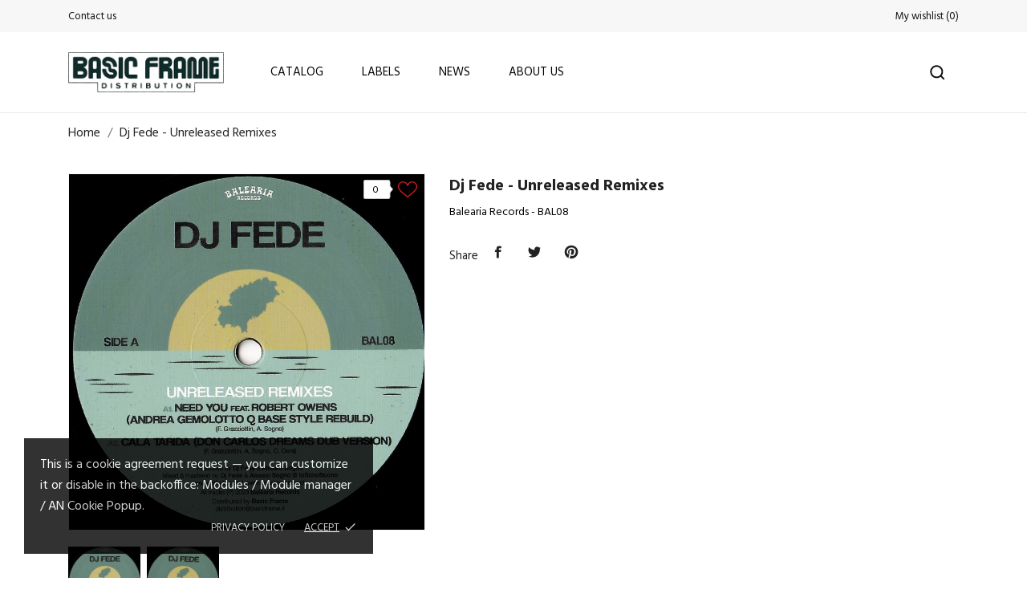

--- FILE ---
content_type: text/html; charset=utf-8
request_url: https://basicframe.it/home/369-BAL08.html
body_size: 15491
content:
<!doctype html>
<html lang="en">

  <head>
    
      
  <meta charset="utf-8">


  <meta http-equiv="x-ua-compatible" content="ie=edge">



 <link rel="canonical" href="https://basicframe.it/home/369-BAL08.html">
 
  <title>Dj Fede - Unreleased Remixes</title>
  <meta name="description" content="Balearia Records - BAL08">
  <meta name="keywords" content="">
    


  <meta name="viewport" content="width=device-width, initial-scale=1">



  <link rel="icon" type="image/vnd.microsoft.icon" href="https://basicframe.it/img/favicon.ico?1609258921">
  <link rel="shortcut icon" type="image/x-icon" href="https://basicframe.it/img/favicon.ico?1609258921">



    <link rel="stylesheet" href="https://basicframe.it/modules/anscrolltop/views/css/ionicons.min.css" type="text/css" media="all">
  <link rel="stylesheet" href="https://basicframe.it/themes/organiqa/assets/css/theme.css" type="text/css" media="all">
  <link rel="stylesheet" href="https://basicframe.it/themes/organiqa/assets/css/photoswipe.css" type="text/css" media="all">
  <link rel="stylesheet" href="https://basicframe.it/themes/organiqa/assets/css/default-skin.css" type="text/css" media="all">
  <link rel="stylesheet" href="https://basicframe.it/modules/blockreassurance/views/dist/front.css" type="text/css" media="all">
  <link rel="stylesheet" href="https://basicframe.it/modules/ps_socialfollow/views/css/ps_socialfollow.css" type="text/css" media="all">
  <link rel="stylesheet" href="https://basicframe.it/modules/ps_searchbar/ps_searchbar.css" type="text/css" media="all">
  <link rel="stylesheet" href="//fonts.googleapis.com/css?family=Hind:300,400,500,600,700" type="text/css" media="all">
  <link rel="stylesheet" href="https://basicframe.it/themes/organiqa/modules/an_productattributes/views/css/front.css" type="text/css" media="all">
  <link rel="stylesheet" href="https://basicframe.it/themes/organiqa/modules/anblog/views/css/anblog.css" type="text/css" media="all">
  <link rel="stylesheet" href="https://basicframe.it/js/jquery/ui/themes/base/minified/jquery-ui.min.css" type="text/css" media="all">
  <link rel="stylesheet" href="https://basicframe.it/js/jquery/ui/themes/base/minified/jquery.ui.theme.min.css" type="text/css" media="all">
  <link rel="stylesheet" href="https://basicframe.it/modules/ps_imageslider/css/homeslider.css" type="text/css" media="all">
  <link rel="stylesheet" href="https://basicframe.it/themes/organiqa/modules/an_megamenu/views/css/front.css" type="text/css" media="all">
  <link rel="stylesheet" href="https://basicframe.it/modules/an_brandslider/views/css/owl.carousel.min.css" type="text/css" media="all">
  <link rel="stylesheet" href="https://basicframe.it/modules/an_brandslider/views/css/front.css" type="text/css" media="all">
  <link rel="stylesheet" href="https://basicframe.it/modules/anproductextratabs/views/css/front.css" type="text/css" media="all">
  <link rel="stylesheet" href="https://basicframe.it/modules/anscrolltop/views/css/1247f4c2ee260d35f2489e2e0eb9125d.css" type="text/css" media="all">
  <link rel="stylesheet" href="https://basicframe.it/themes/organiqa/modules/an_wishlist/views/css/front.css" type="text/css" media="all">
  <link rel="stylesheet" href="https://basicframe.it/modules/an_wishlist/views/css/magnific-popup.css" type="text/css" media="all">
  <link rel="stylesheet" href="https://basicframe.it/modules/an_cookie_popup/views/css/front.css" type="text/css" media="all">
  <link rel="stylesheet" href="https://basicframe.it/modules/an_cookie_popup/views/css/fd06b8ea02fe5b1c2496fe1700e9d16c.css" type="text/css" media="all">
  <link rel="stylesheet" href="https://basicframe.it/modules/an_theme/views/css/9c1fb12a85a1ab24e3b9b0d7552d3651.css" type="text/css" media="all">
  <link rel="stylesheet" href="https://basicframe.it/modules/an_theme/views/css/owl.carousel.min.css" type="text/css" media="all">
  <link rel="stylesheet" href="https://basicframe.it/themes/organiqa/modules/ps_legalcompliance/views/css/aeuc_front.css" type="text/css" media="all">
  <link rel="stylesheet" href="https://basicframe.it/modules/anthemeblocks/views/css/owl.carousel.min.css" type="text/css" media="all">
  <link rel="stylesheet" href="https://basicframe.it/modules/anthemeblocks/views/templates/front/homeslider/css/homeslider.css" type="text/css" media="all">
  <link rel="stylesheet" href="https://basicframe.it/modules/anthemeblocks/views/templates/front/reviews/css/reviews.css" type="text/css" media="all">
  <link rel="stylesheet" href="https://basicframe.it/modules/anthemeblocks/views/templates/front/reassurance/css/reassurance.css" type="text/css" media="all">
  <link rel="stylesheet" href="https://basicframe.it/modules/anthemeblocks/views/css/front.css" type="text/css" media="all">
  <link rel="stylesheet" href="https://basicframe.it/modules/an_theme/views/css/animate.min.css" type="text/css" media="all">
  <link rel="stylesheet" href="https://basicframe.it/modules/an_theme/views/css/header2.css" type="text/css" media="all">
  <link rel="stylesheet" href="https://basicframe.it/modules/an_theme/views/css/hoveronproducts.css" type="text/css" media="all">
  <link rel="stylesheet" href="https://basicframe.it/modules/an_theme/views/css/sidebarcart.css" type="text/css" media="all">
  <link rel="stylesheet" href="https://basicframe.it/modules/an_theme/views/css/buttons_effect.css" type="text/css" media="all">
  <link rel="stylesheet" href="https://basicframe.it/themes/organiqa/assets/css/custom.css" type="text/css" media="all">




  

  <script type="text/javascript">
        var CONFIG_BACK_COLOR = false;
        var CONFIG_FONT_COLOR = false;
        var CONFIG_SELECTED_BACK_COLOR = false;
        var CONFIG_SELECTED_FONT_COLOR = false;
        var prestashop = {"cart":{"products":[],"totals":{"total":{"type":"total","label":"Total","amount":0,"value":"\u20ac0.00"},"total_including_tax":{"type":"total","label":"Total (tax incl.)","amount":0,"value":"\u20ac0.00"},"total_excluding_tax":{"type":"total","label":"Total (tax excl.)","amount":0,"value":"\u20ac0.00"}},"subtotals":{"products":{"type":"products","label":"Subtotal","amount":0,"value":"\u20ac0.00"},"discounts":null,"shipping":{"type":"shipping","label":"Shipping","amount":0,"value":""},"tax":{"type":"tax","label":"Included taxes","amount":0,"value":"\u20ac0.00"}},"products_count":0,"summary_string":"0 items","vouchers":{"allowed":0,"added":[]},"discounts":[],"minimalPurchase":0,"minimalPurchaseRequired":""},"currency":{"name":"Euro","iso_code":"EUR","iso_code_num":"978","sign":"\u20ac"},"customer":{"lastname":null,"firstname":null,"email":null,"birthday":null,"newsletter":null,"newsletter_date_add":null,"optin":null,"website":null,"company":null,"siret":null,"ape":null,"is_logged":false,"gender":{"type":null,"name":null},"addresses":[]},"language":{"name":"English (English)","iso_code":"en","locale":"en-US","language_code":"en-us","is_rtl":"0","date_format_lite":"m\/d\/Y","date_format_full":"m\/d\/Y H:i:s","id":1},"page":{"title":"","canonical":null,"meta":{"title":"Dj Fede - Unreleased Remixes","description":"Balearia Records -\u00a0BAL08","keywords":"","robots":"index"},"page_name":"product","body_classes":{"lang-en":true,"lang-rtl":false,"country-IT":true,"currency-EUR":true,"layout-full-width":true,"page-product":true,"tax-display-disabled":true,"product-id-369":true,"product-Dj Fede - Unreleased Remixes":true,"product-id-category-2":true,"product-id-manufacturer-15":true,"product-id-supplier-0":true,"product-available-for-order":true},"admin_notifications":[]},"shop":{"name":"Basic Frame Distribution","logo":"https:\/\/basicframe.it\/img\/basic-frame-logo-1609258921.jpg","stores_icon":"https:\/\/basicframe.it\/img\/logo_stores.png","favicon":"https:\/\/basicframe.it\/img\/favicon.ico"},"urls":{"base_url":"https:\/\/basicframe.it\/","current_url":"https:\/\/basicframe.it\/home\/369-BAL08.html","shop_domain_url":"https:\/\/basicframe.it","img_ps_url":"https:\/\/basicframe.it\/img\/","img_cat_url":"https:\/\/basicframe.it\/img\/c\/","img_lang_url":"https:\/\/basicframe.it\/img\/l\/","img_prod_url":"https:\/\/basicframe.it\/img\/p\/","img_manu_url":"https:\/\/basicframe.it\/img\/m\/","img_sup_url":"https:\/\/basicframe.it\/img\/su\/","img_ship_url":"https:\/\/basicframe.it\/img\/s\/","img_store_url":"https:\/\/basicframe.it\/img\/st\/","img_col_url":"https:\/\/basicframe.it\/img\/co\/","img_url":"https:\/\/basicframe.it\/themes\/organiqa\/assets\/img\/","css_url":"https:\/\/basicframe.it\/themes\/organiqa\/assets\/css\/","js_url":"https:\/\/basicframe.it\/themes\/organiqa\/assets\/js\/","pic_url":"https:\/\/basicframe.it\/upload\/","pages":{"address":"https:\/\/basicframe.it\/address","addresses":"https:\/\/basicframe.it\/addresses","authentication":"https:\/\/basicframe.it\/login","cart":"https:\/\/basicframe.it\/cart","category":"https:\/\/basicframe.it\/index.php?controller=category","cms":"https:\/\/basicframe.it\/index.php?controller=cms","contact":"https:\/\/basicframe.it\/contact-us","discount":"https:\/\/basicframe.it\/discount","guest_tracking":"https:\/\/basicframe.it\/guest-tracking","history":"https:\/\/basicframe.it\/order-history","identity":"https:\/\/basicframe.it\/identity","index":"https:\/\/basicframe.it\/","my_account":"https:\/\/basicframe.it\/my-account","order_confirmation":"https:\/\/basicframe.it\/order-confirmation","order_detail":"https:\/\/basicframe.it\/index.php?controller=order-detail","order_follow":"https:\/\/basicframe.it\/order-follow","order":"https:\/\/basicframe.it\/order","order_return":"https:\/\/basicframe.it\/index.php?controller=order-return","order_slip":"https:\/\/basicframe.it\/credit-slip","pagenotfound":"https:\/\/basicframe.it\/page-not-found","password":"https:\/\/basicframe.it\/password-recovery","pdf_invoice":"https:\/\/basicframe.it\/index.php?controller=pdf-invoice","pdf_order_return":"https:\/\/basicframe.it\/index.php?controller=pdf-order-return","pdf_order_slip":"https:\/\/basicframe.it\/index.php?controller=pdf-order-slip","prices_drop":"https:\/\/basicframe.it\/prices-drop","product":"https:\/\/basicframe.it\/index.php?controller=product","search":"https:\/\/basicframe.it\/search","sitemap":"https:\/\/basicframe.it\/sitemap","stores":"https:\/\/basicframe.it\/stores","supplier":"https:\/\/basicframe.it\/supplier","register":"https:\/\/basicframe.it\/login?create_account=1","order_login":"https:\/\/basicframe.it\/order?login=1"},"alternative_langs":[],"theme_assets":"\/themes\/organiqa\/assets\/","actions":{"logout":"https:\/\/basicframe.it\/?mylogout="},"no_picture_image":{"bySize":{"slider_photo":{"url":"https:\/\/basicframe.it\/img\/p\/en-default-slider_photo.jpg","width":97,"height":97},"small_default":{"url":"https:\/\/basicframe.it\/img\/p\/en-default-small_default.jpg","width":98,"height":98},"menu_default":{"url":"https:\/\/basicframe.it\/img\/p\/en-default-menu_default.jpg","width":98,"height":130},"cart_default":{"url":"https:\/\/basicframe.it\/img\/p\/en-default-cart_default.jpg","width":125,"height":125},"catalog_small":{"url":"https:\/\/basicframe.it\/img\/p\/en-default-catalog_small.jpg","width":184,"height":184},"catalog_medium":{"url":"https:\/\/basicframe.it\/img\/p\/en-default-catalog_medium.jpg","width":253,"height":253},"home_default":{"url":"https:\/\/basicframe.it\/img\/p\/en-default-home_default.jpg","width":253,"height":253},"catalog_large":{"url":"https:\/\/basicframe.it\/img\/p\/en-default-catalog_large.jpg","width":398,"height":398},"medium_default":{"url":"https:\/\/basicframe.it\/img\/p\/en-default-medium_default.jpg","width":452,"height":452},"large_default":{"url":"https:\/\/basicframe.it\/img\/p\/en-default-large_default.jpg","width":800,"height":800}},"small":{"url":"https:\/\/basicframe.it\/img\/p\/en-default-slider_photo.jpg","width":97,"height":97},"medium":{"url":"https:\/\/basicframe.it\/img\/p\/en-default-catalog_medium.jpg","width":253,"height":253},"large":{"url":"https:\/\/basicframe.it\/img\/p\/en-default-large_default.jpg","width":800,"height":800},"legend":""}},"configuration":{"display_taxes_label":false,"display_prices_tax_incl":true,"is_catalog":true,"show_prices":false,"opt_in":{"partner":true},"quantity_discount":{"type":"price","label":"Unit price"},"voucher_enabled":0,"return_enabled":0},"field_required":[],"breadcrumb":{"links":[{"title":"Home","url":"https:\/\/basicframe.it\/"},{"title":"Dj Fede - Unreleased Remixes","url":"https:\/\/basicframe.it\/home\/369-BAL08.html"}],"count":2},"link":{"protocol_link":"https:\/\/","protocol_content":"https:\/\/"},"time":1769287616,"static_token":"04960d68a8833f3a72b73c7371e7b801","token":"46757e83d51887da70b567295cb0520d","debug":false};
        var psr_icon_color = "#F19D76";
        var tab_type = "tabs";
      </script>



  <!-- emarketing start -->










<!-- emarketing end --><script>
	var an_productattributes = {
		controller: "https://basicframe.it/module/an_productattributes/ajax",
		config: JSON.parse('{\"type_view\":\"standart\",\"display_add_to_cart\":\"1\",\"display_quantity\":\"1\",\"display_labels\":\"0\",\"product_miniature\":\".js-product-miniature\",\"thumbnail_container\":\".thumbnail-container\",\"price\":\".price\",\"regular_price\":\".regular-price\",\"product_price_and_shipping\":\".product-price-and-shipping\",\"separator\":\" \\/ \",\"background_sold_out\":\"#ffc427\",\"color_sold_out\":\"#ffffff\",\"background_sale\":\"#e53d60\",\"color_sale\":\"#ffffff\",\"display_prices\":\"1\"}'),
	}
</script><div class="notification_cookie">
    <div class="notification_cookie-content">
        This is a cookie agreement request — you can customize it or disable in the backoffice:  Modules / Module manager / AN Cookie Popup.        <div class="notification_cookie-action">
                            <a href="#" class="notification_cookie-link">Privacy policy</a>
                        <span class="notification_cookie-accept">Accept<i class="material-icons">done</i></span>
        </div>
    </div>
</div>



    
 <meta property="og:type" content="product">
 <meta property="og:url" content="https://basicframe.it/home/369-BAL08.html">
 <meta property="og:title" content="Dj Fede - Unreleased Remixes">
 <meta property="og:site_name" content="Basic Frame Distribution">
 <meta property="og:description" content="Balearia Records - BAL08">
 <meta property="og:image" content="https://basicframe.it/1606-large_default/BAL08.jpg">
 <meta property="product:pretax_price:amount" content="6.99">
 <meta property="product:pretax_price:currency" content="EUR">
 <meta property="product:price:amount" content="6.99">
 <meta property="product:price:currency" content="EUR">
  
  </head>

  <body id="product" class="lang-en country-it currency-eur layout-full-width page-product tax-display-disabled product-id-369 product-dj-fede-unreleased-remixes product-id-category-2 product-id-manufacturer-15 product-id-supplier-0 product-available-for-order  mCustomScrollbar"   >

    
      
    

    <main>
      
              

      <header id="header">
        
          
  
  
    <div class="header-banner">
      
    </div>
  


  
    <nav class="header-nav tablet-h" >
      <div class="container">
          <div class="row">
            <div class="hidden-md-down header-nav-inside vertical-center">
              <div class="col-md-6 col-xs-12" >
                <div id="_desktop_contact_link">
  <div id="contact-link">
          <a href="https://basicframe.it/contact-us">Contact us</a>
      </div>
</div>

              </div>
              <div class="col-md-6 right-nav">
                  <div  class="an_wishlist-nav-link" id="_desktop_an_wishlist-nav">
	<a href="https://basicframe.it/module/an_wishlist/list" title="My wishlist">
		<span>My wishlist</span> <span class="wishlist-nav-count">(<span class="js-an_wishlist-nav-count">0</span>)</span>	</a>
</div>


              </div>

            </div>
            <div class="hidden-lg-up text-sm-center mobile">
              <div class="float-xs-left" id="menu-icon">
                <i class="material-icons d-inline">&#xE5D2;</i>
              </div>
              <div class="float-xs-right" id="_mobile_cart"></div>
              <div class="top-logo" id="_mobile_logo"></div>
              <div class="clearfix"></div>
            </div>
          </div>
      </div>
    </nav>
  

  
    <div class="header-top tablet-h" data-mobilemenu='992'>
            <div class="container">
             
        <div class="row 
           vertical-center header-top-wrapper">
                        <div class="col-md-3 left-col"></div>
            <div class="col-md-2 hidden-sm-down" id="_desktop_logo">
	<a href="https://basicframe.it/">
					<img  width="auto" height="auto"
			class="logo img-responsive" src="https://basicframe.it/img/basic-frame-logo-1609258921.jpg" alt="Basic Frame Distribution">
			</a>
</div>
                                <div class="position-static">
            <div class="vertical-center">
           
              <div class="amega-menu hidden-sm-down">
<div id="amegamenu" class="">
  <div class="fixed-menu-container">
  
  <ul class="anav-top">
    <li class="amenu-item mm-1 plex">
    <a href="https://basicframe.it/content/10-catalog" class="amenu-link">      Catalog
          </a>
        <span class="mobile-toggle-plus"><i class="caret-down-icon"></i></span>
    <div class="adropdown adropdown-1" >
      
      <div class="dropdown-bgimage" ></div>
      
           
            <div class="dropdown-content acontent-1 dd-5">
		                            <div class="categories-grid">
                      	
					<div class="category-item level-1">
						<p class="h5 category-title"><a href="https://basicframe.it/10-out-now" title="Out Now">Out Now</a></p>
						
					</div>
				
					<div class="category-item level-1">
						<p class="h5 category-title"><a href="https://basicframe.it/11-pre-sale" title="Pre-sale">Pre-sale</a></p>
						
					</div>
				
					<div class="category-item level-1">
						<p class="h5 category-title"><a href="https://basicframe.it/12-deals" title="Deals">Deals</a></p>
						
					</div>
				
					<div class="category-item level-1">
						<p class="h5 category-title"><a href="https://basicframe.it/14-merchandising" title="Merchandising">Merchandising</a></p>
						
					</div>
				
          </div>
          
              </div>
                </div>
      </li>
    <li class="amenu-item mm-2 plex">
    <a href="https://basicframe.it/brands" class="amenu-link">      Labels
          </a>
      </li>
    <li class="amenu-item mm-5 plex">
    <a href="https://basicframe.it/blog/news-c3.html" class="amenu-link">      News
          </a>
      </li>
    <li class="amenu-item mm-3 plex">
    <a href="https://basicframe.it/content/4-about-us" class="amenu-link">      About us
          </a>
      </li>
    </ul>
  <div class="col-md-2 fixed-menu-right">
    
  </div>
  
 </div>
</div>
</div>
<!-- Block search module TOP -->
<!-- && $page.page_name !== 'pagenotfound' -->

<div id="_desktop_search">

<svg class="search-icon open-icon"
    xmlns="http://www.w3.org/2000/svg" xmlns:xlink="http://www.w3.org/1999/xlink" version="1.1" x="0px" y="0px" viewBox="0 0 100 100" style="enable-background:new 0 0 100 100;" xml:space="preserve"><path class="open-icon-path" d="M90.4,84L75.8,69.5C87.2,54.9,86,34.1,72.9,21c-6.9-6.9-16.1-10.7-25.9-10.7c-9.8,0-19,3.8-25.9,10.7  c-6.9,6.9-10.7,16.1-10.7,25.9c0,9.8,3.8,19,10.7,25.9c6.9,6.9,16.1,10.7,25.9,10.7c8.1,0,16.1-2.7,22.5-7.8L84,90.4  c0.9,0.9,2,1.3,3.2,1.3c1.2,0,2.3-0.5,3.2-1.3C92.2,88.7,92.2,85.8,90.4,84z M74.6,46.9c0,7.4-2.9,14.3-8.1,19.5  c-5.2,5.2-12.2,8.1-19.5,8.1s-14.3-2.9-19.5-8.1c-5.2-5.2-8.1-12.2-8.1-19.5c0-7.4,2.9-14.3,8.1-19.5s12.2-8.1,19.5-8.1  c7.4,0,14.3,2.9,19.5,8.1C71.7,32.6,74.6,39.5,74.6,46.9z"/>
</svg>

<div id="search_widget" class="search-widget" data-search-controller-url="//basicframe.it/search">

	<form method="get" action="//basicframe.it/search">
		<input type="hidden" name="controller" value="search">
		<input type="text" name="s" value="" placeholder="Search our catalog" aria-label="Search">
		<button type="submit">
				       <svg class="search-icon-in"
	       xmlns="http://www.w3.org/2000/svg" xmlns:xlink="http://www.w3.org/1999/xlink" version="1.1" viewBox="0 0 100 100" style="enable-background:new 0 0 100 100;" xml:space="preserve">
	       <path d="M90.4,84L75.8,69.5C87.2,54.9,86,34.1,72.9,21c-6.9-6.9-16.1-10.7-25.9-10.7c-9.8,0-19,3.8-25.9,10.7  c-6.9,6.9-10.7,16.1-10.7,25.9c0,9.8,3.8,19,10.7,25.9c6.9,6.9,16.1,10.7,25.9,10.7c8.1,0,16.1-2.7,22.5-7.8L84,90.4  c0.9,0.9,2,1.3,3.2,1.3c1.2,0,2.3-0.5,3.2-1.3C92.2,88.7,92.2,85.8,90.4,84z M74.6,46.9c0,7.4-2.9,14.3-8.1,19.5  c-5.2,5.2-12.2,8.1-19.5,8.1s-14.3-2.9-19.5-8.1c-5.2-5.2-8.1-12.2-8.1-19.5c0-7.4,2.9-14.3,8.1-19.5s12.2-8.1,19.5-8.1  c7.4,0,14.3,2.9,19.5,8.1C71.7,32.6,74.6,39.5,74.6,46.9z"/>
	       </svg>
	         <span class="hidden-xl-down">Search</span>
		</button>
	</form>
</div>
</div>
<!-- /Block search module TOP -->
              <div class="clearfix"></div>
                      </div>
          </div>
                  </div>
        
       <div class="amegamenu_mobile-cover"></div>
            <div class="amegamenu_mobile-modal">
              <div id="mobile_top_menu_wrapper" class="row hidden-lg-up" data-level="0">
                <div class="mobile-menu-header">
                  <div class="megamenu_mobile-btn-back">
                      <svg
                      xmlns="http://www.w3.org/2000/svg"
                      xmlns:xlink="http://www.w3.org/1999/xlink"
                      width="26px" height="12px">
                     <path fill-rule="evenodd"  fill="rgb(0, 0, 0)"
                      d="M25.969,6.346 C25.969,5.996 25.678,5.713 25.319,5.713 L3.179,5.713 L7.071,1.921 C7.324,1.673 7.324,1.277 7.071,1.029 C6.817,0.782 6.410,0.782 6.156,1.029 L1.159,5.898 C0.905,6.145 0.905,6.542 1.159,6.789 L6.156,11.658 C6.283,11.782 6.447,11.844 6.616,11.844 C6.785,11.844 6.949,11.782 7.076,11.658 C7.330,11.411 7.330,11.014 7.076,10.767 L3.184,6.975 L25.329,6.975 C25.678,6.975 25.969,6.697 25.969,6.346 Z"/>
                     </svg>
                  </div>
                  <div class="megamenu_mobile-btn-close">
                    <svg
                    xmlns="http://www.w3.org/2000/svg"
                    xmlns:xlink="http://www.w3.org/1999/xlink"
                    width="16px" height="16px">
                    <path fill-rule="evenodd"  fill="rgb(0, 0, 0)"
                    d="M16.002,0.726 L15.274,-0.002 L8.000,7.273 L0.725,-0.002 L-0.002,0.726 L7.273,8.000 L-0.002,15.274 L0.725,16.002 L8.000,8.727 L15.274,16.002 L16.002,15.274 L8.727,8.000 L16.002,0.726 Z"/>
                    </svg>
                  </div>

                </div>
                  <div class="js-top-menu mobile" id="_mobile_top_menu"></div>
                  <div class="js-top-menu-bottom">
                    <div class="mobile-menu-fixed">
                                    <div class="mobile-amega-menu">
    
    <div id="mobile-amegamenu">
      <ul class="anav-top anav-mobile">
            <li class="amenu-item mm-1 plex">
        <div class="mobile_item_wrapper ">
        <a href="https://basicframe.it/content/10-catalog" class="amenu-link">          <span>Catalog</span>
                    <span class="mobile-toggle-plus d-flex align-items-center justify-content-center"><i class="caret-down-icon"></i></span>        </a>                        <span class="mobile-toggler">
              <svg 
              xmlns="http://www.w3.org/2000/svg"
              xmlns:xlink="http://www.w3.org/1999/xlink"
              width="5px" height="9px">
             <path fill-rule="evenodd"  fill="rgb(0, 0, 0)"
              d="M4.913,4.292 L0.910,0.090 C0.853,0.030 0.787,-0.000 0.713,-0.000 C0.639,-0.000 0.572,0.030 0.515,0.090 L0.086,0.541 C0.029,0.601 -0.000,0.670 -0.000,0.749 C-0.000,0.827 0.029,0.896 0.086,0.956 L3.462,4.500 L0.086,8.044 C0.029,8.104 -0.000,8.173 -0.000,8.251 C-0.000,8.330 0.029,8.399 0.086,8.459 L0.515,8.910 C0.572,8.970 0.639,9.000 0.713,9.000 C0.787,9.000 0.853,8.970 0.910,8.910 L4.913,4.707 C4.970,4.647 4.999,4.578 4.999,4.500 C4.999,4.422 4.970,4.353 4.913,4.292 Z"/>
             </svg>
            </span>
                    </div>
                <div class="adropdown-mobile" >      
                              <div class="dropdown-content dd-5">
                                          
					<div class="category-item level-1">
						<p class="h5 category-title"><a href="https://basicframe.it/10-out-now" title="Out Now">Out Now</a></p>
						
					</div>
				
					<div class="category-item level-1">
						<p class="h5 category-title"><a href="https://basicframe.it/11-pre-sale" title="Pre-sale">Pre-sale</a></p>
						
					</div>
				
					<div class="category-item level-1">
						<p class="h5 category-title"><a href="https://basicframe.it/12-deals" title="Deals">Deals</a></p>
						
					</div>
				
					<div class="category-item level-1">
						<p class="h5 category-title"><a href="https://basicframe.it/14-merchandising" title="Merchandising">Merchandising</a></p>
						
					</div>
				
                  
                      </div>
                            </div>
              </li>
            <li class="amenu-item mm-2 plex">
        <div class=" mobile-item-nodropdown">
        <a href="https://basicframe.it/brands" class="amenu-link">          <span>Labels</span>
                    <span class="mobile-toggle-plus d-flex align-items-center justify-content-center"><i class="caret-down-icon"></i></span>        </a>                    </div>
              </li>
            <li class="amenu-item mm-5 plex">
        <div class=" mobile-item-nodropdown">
        <a href="https://basicframe.it/blog/news-c3.html" class="amenu-link">          <span>News</span>
                    <span class="mobile-toggle-plus d-flex align-items-center justify-content-center"><i class="caret-down-icon"></i></span>        </a>                    </div>
              </li>
            <li class="amenu-item mm-3 plex">
        <div class=" mobile-item-nodropdown">
        <a href="https://basicframe.it/content/4-about-us" class="amenu-link">          <span>About us</span>
                    <span class="mobile-toggle-plus d-flex align-items-center justify-content-center"><i class="caret-down-icon"></i></span>        </a>                    </div>
              </li>
            </ul>
    </div>
    </div>
        



                      <div id="_mobile_an_wishlist-nav"></div>

                      <div class="mobile-lang-and-cur">
                        <div id="_mobile_currency_selector"></div>
                        <div id="_mobile_language_selector"></div>
                        <div  id="_mobile_user_info"></div>
                      </div>
                    </div>
                  </div>
              </div>
            </div>
    
  



    
        
      </header>

      
        
<aside id="notifications">
  <div class="container">
    
    
    
      </div>
</aside>
      

      <div class="breadcrumb-wrapper">
        
          <div class="container">
  <nav data-depth="2" class="breadcrumb hidden-sm-down">
    <ol itemscope itemtype="http://schema.org/BreadcrumbList">
              
          <li itemprop="itemListElement" itemscope itemtype="http://schema.org/ListItem">
            <a itemprop="item" href="https://basicframe.it/">
              <span itemprop="name">Home</span>
            </a>
            <meta itemprop="position" content="1">
          </li>
        
              
          <li itemprop="itemListElement" itemscope itemtype="http://schema.org/ListItem">
            <a itemprop="item" href="https://basicframe.it/home/369-BAL08.html">
              <span itemprop="name">Dj Fede - Unreleased Remixes</span>
            </a>
            <meta itemprop="position" content="2">
          </li>
        
          </ol>
  </nav>
</div>
        
      </div>
      <section id="wrapper">
                
        <div class="container">
          <div  >
            

            
  <div id="content-wrapper">
    
    

 <section id="main" itemscope itemtype="https://schema.org/Product">
  <meta itemprop="url" content="https://basicframe.it/home/369-BAL08.html">
    <meta itemprop="brand" content="Balearia Records">
          <div class="row">
    <div class="col-md-5">
      
      <section class="page-content" id="content">
        
        
        <ul class="product-flags">
                            </ul>
        

        
        <div class="images-container">
  
    <div class="product-cover">
      <img class="js-qv-product-cover" src="https://basicframe.it/1606-large_default/BAL08.jpg" alt="" title="" style="width:100%;" itemprop="image">
      <div id="zoom-in-slider" class="layer hidden-sm-down">
        <i class="material-icons zoom-in">&#xe3b5;</i>
      </div>
              
      <a href="https://basicframe.it/home/369-BAL08.html">
<!--
        <ul class="product-flags">
                         


        </ul>
-->
      </a>
      
    </div>
  

  
    <div class="js-qv-mask mask">
      <ul class="product-images js-qv-product-images">
                  <li class="thumb-container">
            <img
              class="thumb js-thumb  selected "
              data-image-medium-src="https://basicframe.it/1606-medium_default/BAL08.jpg"
              data-image-large-src="https://basicframe.it/1606-large_default/BAL08.jpg"
              src="https://basicframe.it/1606-slider_photo/BAL08.jpg"
              alt=""
              title=""
              width="90"
              itemprop="image"
              data-width="800"
              data-height="800"
            >
          </li>
                  <li class="thumb-container">
            <img
              class="thumb js-thumb "
              data-image-medium-src="https://basicframe.it/1607-medium_default/BAL08.jpg"
              data-image-large-src="https://basicframe.it/1607-large_default/BAL08.jpg"
              src="https://basicframe.it/1607-slider_photo/BAL08.jpg"
              alt=""
              title=""
              width="90"
              itemprop="image"
              data-width="800"
              data-height="800"
            >
          </li>
              </ul>
    </div>
  

</div>

        
        <div class="scroll-box-arrows">
          <i class="material-icons left">&#xE314;</i>
          <i class="material-icons right">&#xE315;</i>
        </div>

        
         	
	<div class="an_wishlist-mini js-an_wishlist-container">
		<span class="js-an_wishlist-addremove" data-url="//basicframe.it/module/an_wishlist/ajax?token=04960d68a8833f3a72b73c7371e7b801&amp;id_product=369&amp;action=addRemove">
			<svg class="an_wishlist-icon"
             xmlns="http://www.w3.org/2000/svg"
             xmlns:xlink="http://www.w3.org/1999/xlink"
             width="24px" height="20px">
            <path fill-rule="evenodd"
             d="M22.249,1.965 C21.065,0.698 19.423,-0.000 17.625,-0.000 C15.096,-0.000 13.495,1.425 12.597,2.620 C12.364,2.930 12.166,3.241 12.000,3.534 C11.834,3.241 11.636,2.930 11.403,2.620 C10.505,1.425 8.904,-0.000 6.375,-0.000 C4.577,-0.000 2.935,0.698 1.751,1.965 C0.622,3.173 0.000,4.792 0.000,6.523 C0.000,8.406 0.780,10.158 2.454,12.036 C3.950,13.715 6.102,15.445 8.595,17.448 C9.523,18.194 10.484,18.967 11.506,19.810 L11.537,19.836 C11.669,19.945 11.835,20.000 12.000,20.000 C12.165,20.000 12.331,19.945 12.463,19.836 L12.494,19.810 C13.516,18.967 14.477,18.195 15.406,17.448 C17.898,15.445 20.050,13.715 21.546,12.036 C23.220,10.158 24.000,8.406 24.000,6.523 C24.000,4.792 23.378,3.173 22.249,1.965 ZM14.493,16.438 C13.693,17.082 12.869,17.744 12.000,18.457 C11.131,17.744 10.307,17.082 9.506,16.438 C4.629,12.517 1.406,9.927 1.406,6.523 C1.406,5.115 1.903,3.808 2.806,2.842 C3.719,1.865 4.986,1.326 6.375,1.326 C8.303,1.326 9.549,2.447 10.255,3.387 C10.888,4.229 11.219,5.079 11.331,5.405 C11.426,5.679 11.696,5.863 12.000,5.863 C12.304,5.863 12.574,5.679 12.669,5.405 C12.781,5.079 13.112,4.229 13.745,3.387 C14.451,2.447 15.697,1.326 17.625,1.326 C19.013,1.326 20.281,1.865 21.194,2.842 C22.097,3.808 22.594,5.115 22.594,6.523 C22.594,9.927 19.371,12.517 14.493,16.438 Z"/>
            </svg>
            <svg  class="an_wishlist-icon-active"
             xmlns="http://www.w3.org/2000/svg"
             xmlns:xlink="http://www.w3.org/1999/xlink"
             width="24px" height="20px">
            <path fill-rule="evenodd"  fill="rgb(91, 167, 24)"
             d="M22.249,1.965 C21.065,0.698 19.423,-0.000 17.625,-0.000 C15.096,-0.000 13.495,1.425 12.597,2.620 C12.364,2.930 12.166,3.241 12.000,3.534 C11.834,3.241 11.636,2.930 11.403,2.620 C10.505,1.425 8.904,-0.000 6.375,-0.000 C4.577,-0.000 2.935,0.698 1.751,1.965 C0.622,3.173 0.000,4.792 0.000,6.523 C0.000,8.406 0.780,10.158 2.454,12.036 C3.950,13.715 6.102,15.445 8.595,17.448 C9.523,18.194 10.484,18.967 11.506,19.810 L11.537,19.836 C11.669,19.945 11.835,20.000 12.000,20.000 C12.165,20.000 12.331,19.945 12.463,19.836 L12.494,19.810 C13.516,18.967 14.477,18.195 15.406,17.448 C17.898,15.445 20.050,13.715 21.546,12.036 C23.220,10.158 24.000,8.406 24.000,6.523 C24.000,4.792 23.378,3.173 22.249,1.965 Z"/>
            </svg>
		</span>
				<div class="an_wishlist-mini-count js-an_wishlist-product-count">0</div>
			</div>
      </section>
      
    </div>
    <div class="col-md-7">
      
      
      <h1 class="h1" itemprop="name">Dj Fede - Unreleased Remixes</h1>
      
      
	  
      
            
	  

      <div class="product-information">
        
        <div id="product-description-short-369" itemprop="description"><p>Balearia Records - BAL08</p></div>
        

        
        
        <div class="product-additional-info">
  

      <div class="social-sharing">
      <span>Share</span>
      <ul>
                  <li class="facebook">
            <a href="https://www.facebook.com/sharer.php?u=https%3A%2F%2Fbasicframe.it%2Fhome%2F369-BAL08.html" title="Share" target="_blank">
              <span class="anicon-facebook"></span>
              <span class="social-sharing-label">Share</span>
            </a>
          </li>
                  <li class="twitter">
            <a href="https://twitter.com/intent/tweet?text=Dj+Fede+-+Unreleased+Remixes https%3A%2F%2Fbasicframe.it%2Fhome%2F369-BAL08.html" title="Tweet" target="_blank">
              <span class="anicon-twitter"></span>
              <span class="social-sharing-label">Tweet</span>
            </a>
          </li>
                  <li class="pinterest">
            <a href="https://www.pinterest.com/pin/create/button/?media=https%3A%2F%2Fbasicframe.it%2F1606%2FBAL08.jpg&amp;url=https%3A%2F%2Fbasicframe.it%2Fhome%2F369-BAL08.html" title="Pinterest" target="_blank">
              <span class="anicon-pinterest"></span>
              <span class="social-sharing-label">Pinterest</span>
            </a>
          </li>
              </ul>
    </div>
  <input type="hidden" id="emarketing_product_id" value="369"/><input type="hidden" id="emarketing_product_name" value="Dj Fede - Unreleased Remixes"/><input type="hidden" id="emarketing_product_price" value="6.99"/><input type="hidden" id="emarketing_product_category" value="Home"/><input type="hidden" id="emarketing_currency" value="EUR"/>
  
</div>
        

        <div class="product-actions">
          
          <form action="https://basicframe.it/cart" method="post" id="add-to-cart-or-refresh">
            <input type="hidden" name="token" value="04960d68a8833f3a72b73c7371e7b801">
            <input type="hidden" name="id_product" value="369" id="product_page_product_id">
            <input type="hidden" name="id_customization" value="0" id="product_customization_id">

            
            <div class="product-variants">
  </div>
            

            
                         

            
            <section class="product-discounts">
  </section>
            

            
            <div class="product-add-to-cart">
  </div>
            

            
            <input class="product-refresh ps-hidden-by-js" name="refresh" type="submit" value="Refresh">
            
          </form>
          

        </div>

        
        
        
      </div>
    </div>
  </div>

  
  <div class="tabs">
    <ul class="nav nav-tabs" role="tablist">
            <li class="nav-item">
       <a
       class="nav-link active"
       data-toggle="tab"
       href="#description"
       role="tab"
       aria-controls="description"
        aria-selected="true">Preview</a>
     </li>
          <li class="nav-item">
      <a
      class="nav-link"
      data-toggle="tab"
      href="#product-details"
      role="tab"
      aria-controls="product-details"
      >Product Details</a>
    </li>
          </ul>

  <div class="tab-content" id="tab-content">
   <div class="tab-pane fade in active" id="description" role="tabpanel">
     
     <div class="product-description"><p><iframe width="100%" height="150" scrolling="no" src="https://w.soundcloud.com/player/?url=https%3A//api.soundcloud.com/tracks/1484093803%3Fsecret_token%3Ds-OmGJkjq1RFj&amp;color=%23ff5500&amp;inverse=false&amp;auto_play=true&amp;show_artwork=false"></iframe></p>
<div style="font-size:10px;color:#cccccc;white-space:nowrap;font-family:Interstate, 'Lucida Grande', 'Lucida Sans Unicode', 'Lucida Sans', Garuda, Verdana, Tahoma, sans-serif;font-weight:100;"><a href="https://soundcloud.com/basicframedistribution" title="Basic Frame Distribution" target="_blank" style="color:#cccccc;text-decoration:none;" rel="noreferrer noopener">Basic Frame Distribution</a> · <a href="https://soundcloud.com/basicframedistribution/bal08/s-OmGJkjq1RFj" title="BAL08 / Dj Fede - Unreleased Remixes" target="_blank" style="color:#cccccc;text-decoration:none;" rel="noreferrer noopener">BAL08 / Dj Fede - Unreleased Remixes</a></div>
<p>Balearia series stunning with more groove-driven tracks made for the dancefloor. Starting with "unreleased remixes", a combination of 90s underground energy with modern grooves. Balearic feelings with some italian heroes like Gemolotto, Don Carlos, Montanari and more..</p></div>
     
   </div>

   
   <div class="tab-pane fade"
     id="product-details"
     data-product="{&quot;id_shop_default&quot;:&quot;1&quot;,&quot;id_manufacturer&quot;:&quot;15&quot;,&quot;id_supplier&quot;:&quot;0&quot;,&quot;reference&quot;:&quot;BAL08&quot;,&quot;is_virtual&quot;:&quot;0&quot;,&quot;delivery_in_stock&quot;:&quot;&quot;,&quot;delivery_out_stock&quot;:&quot;&quot;,&quot;id_category_default&quot;:&quot;2&quot;,&quot;on_sale&quot;:&quot;0&quot;,&quot;online_only&quot;:&quot;0&quot;,&quot;ecotax&quot;:0,&quot;minimal_quantity&quot;:&quot;1&quot;,&quot;low_stock_threshold&quot;:null,&quot;low_stock_alert&quot;:&quot;0&quot;,&quot;price&quot;:&quot;\u20ac6.99&quot;,&quot;unity&quot;:&quot;&quot;,&quot;unit_price_ratio&quot;:&quot;0.000000&quot;,&quot;additional_shipping_cost&quot;:&quot;0.000000&quot;,&quot;customizable&quot;:&quot;0&quot;,&quot;text_fields&quot;:&quot;0&quot;,&quot;uploadable_files&quot;:&quot;0&quot;,&quot;redirect_type&quot;:&quot;301-category&quot;,&quot;id_type_redirected&quot;:&quot;0&quot;,&quot;available_for_order&quot;:&quot;1&quot;,&quot;available_date&quot;:&quot;2023-06-01&quot;,&quot;show_condition&quot;:&quot;0&quot;,&quot;condition&quot;:&quot;new&quot;,&quot;show_price&quot;:&quot;1&quot;,&quot;indexed&quot;:&quot;1&quot;,&quot;visibility&quot;:&quot;both&quot;,&quot;cache_default_attribute&quot;:&quot;0&quot;,&quot;advanced_stock_management&quot;:&quot;0&quot;,&quot;date_add&quot;:&quot;2023-04-26 21:00:21&quot;,&quot;date_upd&quot;:&quot;2025-12-01 15:04:30&quot;,&quot;pack_stock_type&quot;:&quot;3&quot;,&quot;meta_description&quot;:&quot;&quot;,&quot;meta_keywords&quot;:&quot;&quot;,&quot;meta_title&quot;:&quot;&quot;,&quot;link_rewrite&quot;:&quot;BAL08&quot;,&quot;name&quot;:&quot;Dj Fede - Unreleased Remixes&quot;,&quot;description&quot;:&quot;&lt;p&gt;&lt;iframe width=\&quot;100%\&quot; height=\&quot;150\&quot; scrolling=\&quot;no\&quot; src=\&quot;https:\/\/w.soundcloud.com\/player\/?url=https%3A\/\/api.soundcloud.com\/tracks\/1484093803%3Fsecret_token%3Ds-OmGJkjq1RFj&amp;amp;color=%23ff5500&amp;amp;inverse=false&amp;amp;auto_play=true&amp;amp;show_artwork=false\&quot;&gt;&lt;\/iframe&gt;&lt;\/p&gt;\n&lt;div style=\&quot;font-size:10px;color:#cccccc;white-space:nowrap;font-family:Interstate, &#039;Lucida Grande&#039;, &#039;Lucida Sans Unicode&#039;, &#039;Lucida Sans&#039;, Garuda, Verdana, Tahoma, sans-serif;font-weight:100;\&quot;&gt;&lt;a href=\&quot;https:\/\/soundcloud.com\/basicframedistribution\&quot; title=\&quot;Basic Frame Distribution\&quot; target=\&quot;_blank\&quot; style=\&quot;color:#cccccc;text-decoration:none;\&quot; rel=\&quot;noreferrer noopener\&quot;&gt;Basic Frame Distribution&lt;\/a&gt; \u00b7 &lt;a href=\&quot;https:\/\/soundcloud.com\/basicframedistribution\/bal08\/s-OmGJkjq1RFj\&quot; title=\&quot;BAL08 \/ Dj Fede - Unreleased Remixes\&quot; target=\&quot;_blank\&quot; style=\&quot;color:#cccccc;text-decoration:none;\&quot; rel=\&quot;noreferrer noopener\&quot;&gt;BAL08 \/ Dj Fede - Unreleased Remixes&lt;\/a&gt;&lt;\/div&gt;\n&lt;p&gt;Balearia series stunning with more groove-driven tracks made for the dancefloor. Starting with \&quot;unreleased remixes\&quot;, a combination of 90s underground energy with modern grooves. Balearic feelings with some italian heroes like Gemolotto, Don Carlos, Montanari and more..&lt;\/p&gt;&quot;,&quot;description_short&quot;:&quot;&lt;p&gt;Balearia Records -\u00a0BAL08&lt;\/p&gt;&quot;,&quot;available_now&quot;:&quot;&quot;,&quot;available_later&quot;:&quot;&quot;,&quot;id&quot;:369,&quot;id_product&quot;:369,&quot;out_of_stock&quot;:2,&quot;new&quot;:0,&quot;id_product_attribute&quot;:&quot;0&quot;,&quot;quantity_wanted&quot;:1,&quot;extraContent&quot;:[],&quot;allow_oosp&quot;:1,&quot;category&quot;:&quot;home&quot;,&quot;category_name&quot;:&quot;Home&quot;,&quot;link&quot;:&quot;https:\/\/basicframe.it\/home\/369-BAL08.html&quot;,&quot;attribute_price&quot;:0,&quot;price_tax_exc&quot;:6.99,&quot;price_without_reduction&quot;:6.99,&quot;reduction&quot;:0,&quot;specific_prices&quot;:[],&quot;quantity&quot;:239,&quot;quantity_all_versions&quot;:239,&quot;id_image&quot;:&quot;en-default&quot;,&quot;features&quot;:[{&quot;name&quot;:&quot;Label&quot;,&quot;value&quot;:&quot;Balearia Records&quot;,&quot;id_feature&quot;:&quot;10&quot;,&quot;position&quot;:&quot;0&quot;},{&quot;name&quot;:&quot;Cat. No&quot;,&quot;value&quot;:&quot;BAL08&quot;,&quot;id_feature&quot;:&quot;11&quot;,&quot;position&quot;:&quot;1&quot;},{&quot;name&quot;:&quot;Format&quot;,&quot;value&quot;:&quot;12\u201d Black Vinyl&quot;,&quot;id_feature&quot;:&quot;12&quot;,&quot;position&quot;:&quot;2&quot;},{&quot;name&quot;:&quot;Artist(s)&quot;,&quot;value&quot;:&quot;Dj Fede&quot;,&quot;id_feature&quot;:&quot;13&quot;,&quot;position&quot;:&quot;3&quot;},{&quot;name&quot;:&quot;Title&quot;,&quot;value&quot;:&quot;Unreleased Remixes&quot;,&quot;id_feature&quot;:&quot;14&quot;,&quot;position&quot;:&quot;4&quot;},{&quot;name&quot;:&quot;Release Date&quot;,&quot;value&quot;:&quot;1st June 2023&quot;,&quot;id_feature&quot;:&quot;15&quot;,&quot;position&quot;:&quot;5&quot;},{&quot;name&quot;:&quot;Tracklist&quot;,&quot;value&quot;:&quot;A1. Dj Fede &amp; Robert Owens - Need You (Andrea Gemolotto Q Base Style Rebuild)&quot;,&quot;id_feature&quot;:&quot;16&quot;,&quot;position&quot;:&quot;6&quot;},{&quot;name&quot;:&quot;Tracklist&quot;,&quot;value&quot;:&quot;A2. Dj Fede - Cala Taida (Don Carlos Dreams Dub Version)&quot;,&quot;id_feature&quot;:&quot;16&quot;,&quot;position&quot;:&quot;6&quot;},{&quot;name&quot;:&quot;Tracklist&quot;,&quot;value&quot;:&quot;B1. Dj Fede - Privilege (Ricky Montanari &amp; 8TT8 Late Nite Dub)&quot;,&quot;id_feature&quot;:&quot;16&quot;,&quot;position&quot;:&quot;6&quot;},{&quot;name&quot;:&quot;Tracklist&quot;,&quot;value&quot;:&quot;B2. DJ Fede &amp; Robert Owens - Dancing On Mars (Katzuma Remix)&quot;,&quot;id_feature&quot;:&quot;16&quot;,&quot;position&quot;:&quot;6&quot;}],&quot;attachments&quot;:[],&quot;virtual&quot;:0,&quot;pack&quot;:0,&quot;packItems&quot;:[],&quot;nopackprice&quot;:0,&quot;customization_required&quot;:false,&quot;rate&quot;:0,&quot;tax_name&quot;:&quot;&quot;,&quot;ecotax_rate&quot;:0,&quot;unit_price&quot;:&quot;&quot;,&quot;customizations&quot;:{&quot;fields&quot;:[]},&quot;id_customization&quot;:0,&quot;is_customizable&quot;:false,&quot;show_quantities&quot;:false,&quot;quantity_label&quot;:&quot;Items&quot;,&quot;quantity_discounts&quot;:[],&quot;customer_group_discount&quot;:0,&quot;images&quot;:[{&quot;bySize&quot;:{&quot;slider_photo&quot;:{&quot;url&quot;:&quot;https:\/\/basicframe.it\/1606-slider_photo\/BAL08.jpg&quot;,&quot;width&quot;:97,&quot;height&quot;:97},&quot;small_default&quot;:{&quot;url&quot;:&quot;https:\/\/basicframe.it\/1606-small_default\/BAL08.jpg&quot;,&quot;width&quot;:98,&quot;height&quot;:98},&quot;menu_default&quot;:{&quot;url&quot;:&quot;https:\/\/basicframe.it\/1606-menu_default\/BAL08.jpg&quot;,&quot;width&quot;:98,&quot;height&quot;:130},&quot;cart_default&quot;:{&quot;url&quot;:&quot;https:\/\/basicframe.it\/1606-cart_default\/BAL08.jpg&quot;,&quot;width&quot;:125,&quot;height&quot;:125},&quot;catalog_small&quot;:{&quot;url&quot;:&quot;https:\/\/basicframe.it\/1606-catalog_small\/BAL08.jpg&quot;,&quot;width&quot;:184,&quot;height&quot;:184},&quot;catalog_medium&quot;:{&quot;url&quot;:&quot;https:\/\/basicframe.it\/1606-catalog_medium\/BAL08.jpg&quot;,&quot;width&quot;:253,&quot;height&quot;:253},&quot;home_default&quot;:{&quot;url&quot;:&quot;https:\/\/basicframe.it\/1606-home_default\/BAL08.jpg&quot;,&quot;width&quot;:253,&quot;height&quot;:253},&quot;catalog_large&quot;:{&quot;url&quot;:&quot;https:\/\/basicframe.it\/1606-catalog_large\/BAL08.jpg&quot;,&quot;width&quot;:398,&quot;height&quot;:398},&quot;medium_default&quot;:{&quot;url&quot;:&quot;https:\/\/basicframe.it\/1606-medium_default\/BAL08.jpg&quot;,&quot;width&quot;:452,&quot;height&quot;:452},&quot;large_default&quot;:{&quot;url&quot;:&quot;https:\/\/basicframe.it\/1606-large_default\/BAL08.jpg&quot;,&quot;width&quot;:800,&quot;height&quot;:800}},&quot;small&quot;:{&quot;url&quot;:&quot;https:\/\/basicframe.it\/1606-slider_photo\/BAL08.jpg&quot;,&quot;width&quot;:97,&quot;height&quot;:97},&quot;medium&quot;:{&quot;url&quot;:&quot;https:\/\/basicframe.it\/1606-catalog_medium\/BAL08.jpg&quot;,&quot;width&quot;:253,&quot;height&quot;:253},&quot;large&quot;:{&quot;url&quot;:&quot;https:\/\/basicframe.it\/1606-large_default\/BAL08.jpg&quot;,&quot;width&quot;:800,&quot;height&quot;:800},&quot;legend&quot;:&quot;&quot;,&quot;id_image&quot;:&quot;1606&quot;,&quot;cover&quot;:&quot;1&quot;,&quot;position&quot;:&quot;1&quot;,&quot;associatedVariants&quot;:[]},{&quot;bySize&quot;:{&quot;slider_photo&quot;:{&quot;url&quot;:&quot;https:\/\/basicframe.it\/1607-slider_photo\/BAL08.jpg&quot;,&quot;width&quot;:97,&quot;height&quot;:97},&quot;small_default&quot;:{&quot;url&quot;:&quot;https:\/\/basicframe.it\/1607-small_default\/BAL08.jpg&quot;,&quot;width&quot;:98,&quot;height&quot;:98},&quot;menu_default&quot;:{&quot;url&quot;:&quot;https:\/\/basicframe.it\/1607-menu_default\/BAL08.jpg&quot;,&quot;width&quot;:98,&quot;height&quot;:130},&quot;cart_default&quot;:{&quot;url&quot;:&quot;https:\/\/basicframe.it\/1607-cart_default\/BAL08.jpg&quot;,&quot;width&quot;:125,&quot;height&quot;:125},&quot;catalog_small&quot;:{&quot;url&quot;:&quot;https:\/\/basicframe.it\/1607-catalog_small\/BAL08.jpg&quot;,&quot;width&quot;:184,&quot;height&quot;:184},&quot;catalog_medium&quot;:{&quot;url&quot;:&quot;https:\/\/basicframe.it\/1607-catalog_medium\/BAL08.jpg&quot;,&quot;width&quot;:253,&quot;height&quot;:253},&quot;home_default&quot;:{&quot;url&quot;:&quot;https:\/\/basicframe.it\/1607-home_default\/BAL08.jpg&quot;,&quot;width&quot;:253,&quot;height&quot;:253},&quot;catalog_large&quot;:{&quot;url&quot;:&quot;https:\/\/basicframe.it\/1607-catalog_large\/BAL08.jpg&quot;,&quot;width&quot;:398,&quot;height&quot;:398},&quot;medium_default&quot;:{&quot;url&quot;:&quot;https:\/\/basicframe.it\/1607-medium_default\/BAL08.jpg&quot;,&quot;width&quot;:452,&quot;height&quot;:452},&quot;large_default&quot;:{&quot;url&quot;:&quot;https:\/\/basicframe.it\/1607-large_default\/BAL08.jpg&quot;,&quot;width&quot;:800,&quot;height&quot;:800}},&quot;small&quot;:{&quot;url&quot;:&quot;https:\/\/basicframe.it\/1607-slider_photo\/BAL08.jpg&quot;,&quot;width&quot;:97,&quot;height&quot;:97},&quot;medium&quot;:{&quot;url&quot;:&quot;https:\/\/basicframe.it\/1607-catalog_medium\/BAL08.jpg&quot;,&quot;width&quot;:253,&quot;height&quot;:253},&quot;large&quot;:{&quot;url&quot;:&quot;https:\/\/basicframe.it\/1607-large_default\/BAL08.jpg&quot;,&quot;width&quot;:800,&quot;height&quot;:800},&quot;legend&quot;:&quot;&quot;,&quot;id_image&quot;:&quot;1607&quot;,&quot;cover&quot;:null,&quot;position&quot;:&quot;2&quot;,&quot;associatedVariants&quot;:[]}],&quot;cover&quot;:{&quot;bySize&quot;:{&quot;slider_photo&quot;:{&quot;url&quot;:&quot;https:\/\/basicframe.it\/1606-slider_photo\/BAL08.jpg&quot;,&quot;width&quot;:97,&quot;height&quot;:97},&quot;small_default&quot;:{&quot;url&quot;:&quot;https:\/\/basicframe.it\/1606-small_default\/BAL08.jpg&quot;,&quot;width&quot;:98,&quot;height&quot;:98},&quot;menu_default&quot;:{&quot;url&quot;:&quot;https:\/\/basicframe.it\/1606-menu_default\/BAL08.jpg&quot;,&quot;width&quot;:98,&quot;height&quot;:130},&quot;cart_default&quot;:{&quot;url&quot;:&quot;https:\/\/basicframe.it\/1606-cart_default\/BAL08.jpg&quot;,&quot;width&quot;:125,&quot;height&quot;:125},&quot;catalog_small&quot;:{&quot;url&quot;:&quot;https:\/\/basicframe.it\/1606-catalog_small\/BAL08.jpg&quot;,&quot;width&quot;:184,&quot;height&quot;:184},&quot;catalog_medium&quot;:{&quot;url&quot;:&quot;https:\/\/basicframe.it\/1606-catalog_medium\/BAL08.jpg&quot;,&quot;width&quot;:253,&quot;height&quot;:253},&quot;home_default&quot;:{&quot;url&quot;:&quot;https:\/\/basicframe.it\/1606-home_default\/BAL08.jpg&quot;,&quot;width&quot;:253,&quot;height&quot;:253},&quot;catalog_large&quot;:{&quot;url&quot;:&quot;https:\/\/basicframe.it\/1606-catalog_large\/BAL08.jpg&quot;,&quot;width&quot;:398,&quot;height&quot;:398},&quot;medium_default&quot;:{&quot;url&quot;:&quot;https:\/\/basicframe.it\/1606-medium_default\/BAL08.jpg&quot;,&quot;width&quot;:452,&quot;height&quot;:452},&quot;large_default&quot;:{&quot;url&quot;:&quot;https:\/\/basicframe.it\/1606-large_default\/BAL08.jpg&quot;,&quot;width&quot;:800,&quot;height&quot;:800}},&quot;small&quot;:{&quot;url&quot;:&quot;https:\/\/basicframe.it\/1606-slider_photo\/BAL08.jpg&quot;,&quot;width&quot;:97,&quot;height&quot;:97},&quot;medium&quot;:{&quot;url&quot;:&quot;https:\/\/basicframe.it\/1606-catalog_medium\/BAL08.jpg&quot;,&quot;width&quot;:253,&quot;height&quot;:253},&quot;large&quot;:{&quot;url&quot;:&quot;https:\/\/basicframe.it\/1606-large_default\/BAL08.jpg&quot;,&quot;width&quot;:800,&quot;height&quot;:800},&quot;legend&quot;:&quot;&quot;,&quot;id_image&quot;:&quot;1606&quot;,&quot;cover&quot;:&quot;1&quot;,&quot;position&quot;:&quot;1&quot;,&quot;associatedVariants&quot;:[]},&quot;has_discount&quot;:false,&quot;discount_type&quot;:null,&quot;discount_percentage&quot;:null,&quot;discount_percentage_absolute&quot;:null,&quot;discount_amount&quot;:null,&quot;discount_amount_to_display&quot;:null,&quot;price_amount&quot;:6.99,&quot;unit_price_full&quot;:&quot;&quot;,&quot;show_availability&quot;:false,&quot;availability_message&quot;:null,&quot;availability_date&quot;:null,&quot;availability&quot;:null}"
     role="tabpanel"
  >
  
          <div class="product-manufacturer">
                  <a href="https://basicframe.it/brand/15-balearia-records">
            <img src="https://basicframe.it/img/m/15.jpg" class="img img-thumbnail manufacturer-logo" alt="Balearia Records">
          </a>
              </div>
              <div class="product-reference">
        <label class="label">Reference </label>
        <span itemprop="sku">BAL08</span>
      </div>
      

  
      

  
      

  
    <div class="product-out-of-stock">
      
    </div>
  

  
          <section class="product-features">
        <h3 class="h6">Data sheet</h3>
        <dl class="data-sheet">
                      <dt class="name">Label</dt>
            <dd class="value">Balearia Records</dd>
                      <dt class="name">Cat. No</dt>
            <dd class="value">BAL08</dd>
                      <dt class="name">Format</dt>
            <dd class="value">12” Black Vinyl</dd>
                      <dt class="name">Artist(s)</dt>
            <dd class="value">Dj Fede</dd>
                      <dt class="name">Title</dt>
            <dd class="value">Unreleased Remixes</dd>
                      <dt class="name">Release Date</dt>
            <dd class="value">1st June 2023</dd>
                      <dt class="name">Tracklist</dt>
            <dd class="value">A1. Dj Fede & Robert Owens - Need You (Andrea Gemolotto Q Base Style Rebuild)<br />
A2. Dj Fede - Cala Taida (Don Carlos Dreams Dub Version)<br />
B1. Dj Fede - Privilege (Ricky Montanari & 8TT8 Late Nite Dub)<br />
B2. DJ Fede & Robert Owens - Dancing On Mars (Katzuma Remix)</dd>
                  </dl>
      </section>
      

    
          <section class="product-features">
        <h3 class="h6">Specific References</h3>
          <dl class="data-sheet">
                      </dl>
      </section>
      

  
      
</div>
   

   
        

        </div>  
 </div>
 

 
  <section class="product-accessories clearfix">
  <h3 class="h5 text-uppercase">You might also like</h3>
  <div class="products" id="js-product-block-slider-product-page"
   data-items="
      1    "
  >
        
         <article class="product-miniature js-product-miniature
             product-mobile-row
    		js-img-view-type
	type-hover
		" data-id-product="342" data-id-product-attribute="0" itemscope itemtype="http://schema.org/Product">
    <div class="thumbnail-container ">
			
			<div class="thumbnail-container-image" style=" min-height: 253px;">
		                                <meta itemprop="image" content="https://basicframe.it/1397-large_default/IRM2209.jpg">
                                <meta itemprop="description" content="IRMA Records  - IRM2209">
        		<meta itemprop="sku" content="342">
		
		
		         	          <a href="https://basicframe.it/home/342-IRM2209.html" class="thumbnail product-thumbnail"
  					style="height: 253px;">
  					                                                                                          							<img    width="253"
                                    height="253"
  									class=" b-lazy  img_hover_change  cover  "
  									data-full-size-image-url="https://basicframe.it/1397-large_default/IRM2209.jpg"
  									src="  									https://basicframe.it//modules/an_theme/views/img/loading.gif
  									"
  							  							data-lazy-gif="https://basicframe.it//modules/an_theme/views/img/loading.gif"
  							  							data-catalog-small="https://basicframe.it/1397-catalog_small/IRM2209.jpg"
  							data-catalog-medium="https://basicframe.it/1397-catalog_medium/IRM2209.jpg"
  							data-catalog-large="https://basicframe.it/1397-catalog_large/IRM2209.jpg"
  							alt=""
  							data-width="253"
  							data-height="253"
  							content="https://basicframe.it/1397-home_default/IRM2209.jpg"
  							data-src="  									https://basicframe.it/1397-home_default/IRM2209.jpg
  						"
  						>
  				      					                                                                     							<img    width="253"
                                    height="253"
  									class=" b-lazy  img_hover_change  "
  									data-full-size-image-url="https://basicframe.it/1398-large_default/IRM2209.jpg"
  									src="  									https://basicframe.it//modules/an_theme/views/img/loading.gif
  									"
  							  							data-lazy-gif="https://basicframe.it//modules/an_theme/views/img/loading.gif"
  							  							data-catalog-small="https://basicframe.it/1398-catalog_small/IRM2209.jpg"
  							data-catalog-medium="https://basicframe.it/1398-catalog_medium/IRM2209.jpg"
  							data-catalog-large="https://basicframe.it/1398-catalog_large/IRM2209.jpg"
  							alt=""
  							data-width="253"
  							data-height="253"
  							content="https://basicframe.it/1398-home_default/IRM2209.jpg"
  							data-src="  									https://basicframe.it/1398-home_default/IRM2209.jpg
  						"
  						>
  				      					                       					                       					                       					                       					  					</a>
      		  		
            
                <div class="an_wishlist-mini js-an_wishlist-container">
	<span class="js-an_wishlist-addremove" data-url="//basicframe.it/module/an_wishlist/ajax?token=04960d68a8833f3a72b73c7371e7b801&amp;id_product=342&amp;action=addRemove">
		<svg class="an_wishlist-icon"
         xmlns="http://www.w3.org/2000/svg"
         xmlns:xlink="http://www.w3.org/1999/xlink"
         width="24px" height="20px">
        <path fill-rule="evenodd"
         d="M22.249,1.965 C21.065,0.698 19.423,-0.000 17.625,-0.000 C15.096,-0.000 13.495,1.425 12.597,2.620 C12.364,2.930 12.166,3.241 12.000,3.534 C11.834,3.241 11.636,2.930 11.403,2.620 C10.505,1.425 8.904,-0.000 6.375,-0.000 C4.577,-0.000 2.935,0.698 1.751,1.965 C0.622,3.173 0.000,4.792 0.000,6.523 C0.000,8.406 0.780,10.158 2.454,12.036 C3.950,13.715 6.102,15.445 8.595,17.448 C9.523,18.194 10.484,18.967 11.506,19.810 L11.537,19.836 C11.669,19.945 11.835,20.000 12.000,20.000 C12.165,20.000 12.331,19.945 12.463,19.836 L12.494,19.810 C13.516,18.967 14.477,18.195 15.406,17.448 C17.898,15.445 20.050,13.715 21.546,12.036 C23.220,10.158 24.000,8.406 24.000,6.523 C24.000,4.792 23.378,3.173 22.249,1.965 ZM14.493,16.438 C13.693,17.082 12.869,17.744 12.000,18.457 C11.131,17.744 10.307,17.082 9.506,16.438 C4.629,12.517 1.406,9.927 1.406,6.523 C1.406,5.115 1.903,3.808 2.806,2.842 C3.719,1.865 4.986,1.326 6.375,1.326 C8.303,1.326 9.549,2.447 10.255,3.387 C10.888,4.229 11.219,5.079 11.331,5.405 C11.426,5.679 11.696,5.863 12.000,5.863 C12.304,5.863 12.574,5.679 12.669,5.405 C12.781,5.079 13.112,4.229 13.745,3.387 C14.451,2.447 15.697,1.326 17.625,1.326 C19.013,1.326 20.281,1.865 21.194,2.842 C22.097,3.808 22.594,5.115 22.594,6.523 C22.594,9.927 19.371,12.517 14.493,16.438 Z"/>
        </svg>
        <svg  class="an_wishlist-icon-active"
         xmlns="http://www.w3.org/2000/svg"
         xmlns:xlink="http://www.w3.org/1999/xlink"
         width="24px" height="20px">
        <path fill-rule="evenodd"  fill="rgb(91, 167, 24)"
         d="M22.249,1.965 C21.065,0.698 19.423,-0.000 17.625,-0.000 C15.096,-0.000 13.495,1.425 12.597,2.620 C12.364,2.930 12.166,3.241 12.000,3.534 C11.834,3.241 11.636,2.930 11.403,2.620 C10.505,1.425 8.904,-0.000 6.375,-0.000 C4.577,-0.000 2.935,0.698 1.751,1.965 C0.622,3.173 0.000,4.792 0.000,6.523 C0.000,8.406 0.780,10.158 2.454,12.036 C3.950,13.715 6.102,15.445 8.595,17.448 C9.523,18.194 10.484,18.967 11.506,19.810 L11.537,19.836 C11.669,19.945 11.835,20.000 12.000,20.000 C12.165,20.000 12.331,19.945 12.463,19.836 L12.494,19.810 C13.516,18.967 14.477,18.195 15.406,17.448 C17.898,15.445 20.050,13.715 21.546,12.036 C23.220,10.158 24.000,8.406 24.000,6.523 C24.000,4.792 23.378,3.173 22.249,1.965 Z"/>
        </svg>
	</span>
		<div class="an_wishlist-mini-count js-an_wishlist-product-count">1</div>
	</div>
            
			<div class="highlighted-informations no-variants hidden-sm-down">
		  		  	
			  <a class="quick-view" href="#" data-link-action="quickview">
				<i class="material-icons search">&#xE8B6;</i> 
			  </a>
			
			
			
					  </div>
		</div>
		
      <div class="product-description">

        
          <h3 class="h3 product-title" itemprop="name"><a href="https://basicframe.it/home/342-IRM2209.html">V.A. - House Classics The...</a></h3>
        
		
				
                	        
	          	<p class="an_short_description" id="an_short_description_342">
	          		IRMA Records  - IRM2209
	        	</p>
	        
                
          
        

       
      </div>

      
      <a href="https://basicframe.it/home/342-IRM2209.html">
        <ul class="product-flags">
                            </ul>
      </a>
      
    </div>
  </article>

    
        
         <article class="product-miniature js-product-miniature
             product-mobile-row
    		js-img-view-type
	type-hover
		" data-id-product="357" data-id-product-attribute="0" itemscope itemtype="http://schema.org/Product">
    <div class="thumbnail-container ">
			
			<div class="thumbnail-container-image" style=" min-height: 253px;">
		                                <meta itemprop="image" content="https://basicframe.it/1542-large_default/BAL07.jpg">
                        <meta itemprop="brand" content="Balearia Records">
                        <meta itemprop="description" content="Balearia Records - BAL07">
        		<meta itemprop="sku" content="357">
		
		
		         	          <a href="https://basicframe.it/home/357-BAL07.html" class="thumbnail product-thumbnail"
  					style="height: 253px;">
  					                                                                                          							<img    width="253"
                                    height="253"
  									class=" b-lazy  img_hover_change  cover  "
  									data-full-size-image-url="https://basicframe.it/1542-large_default/BAL07.jpg"
  									src="  									https://basicframe.it//modules/an_theme/views/img/loading.gif
  									"
  							  							data-lazy-gif="https://basicframe.it//modules/an_theme/views/img/loading.gif"
  							  							data-catalog-small="https://basicframe.it/1542-catalog_small/BAL07.jpg"
  							data-catalog-medium="https://basicframe.it/1542-catalog_medium/BAL07.jpg"
  							data-catalog-large="https://basicframe.it/1542-catalog_large/BAL07.jpg"
  							alt=""
  							data-width="253"
  							data-height="253"
  							content="https://basicframe.it/1542-home_default/BAL07.jpg"
  							data-src="  									https://basicframe.it/1542-home_default/BAL07.jpg
  						"
  						>
  				      					                                                                     							<img    width="253"
                                    height="253"
  									class=" b-lazy  img_hover_change  "
  									data-full-size-image-url="https://basicframe.it/1543-large_default/BAL07.jpg"
  									src="  									https://basicframe.it//modules/an_theme/views/img/loading.gif
  									"
  							  							data-lazy-gif="https://basicframe.it//modules/an_theme/views/img/loading.gif"
  							  							data-catalog-small="https://basicframe.it/1543-catalog_small/BAL07.jpg"
  							data-catalog-medium="https://basicframe.it/1543-catalog_medium/BAL07.jpg"
  							data-catalog-large="https://basicframe.it/1543-catalog_large/BAL07.jpg"
  							alt=""
  							data-width="253"
  							data-height="253"
  							content="https://basicframe.it/1543-home_default/BAL07.jpg"
  							data-src="  									https://basicframe.it/1543-home_default/BAL07.jpg
  						"
  						>
  				      					  					</a>
      		  		
            
                <div class="an_wishlist-mini js-an_wishlist-container">
	<span class="js-an_wishlist-addremove" data-url="//basicframe.it/module/an_wishlist/ajax?token=04960d68a8833f3a72b73c7371e7b801&amp;id_product=357&amp;action=addRemove">
		<svg class="an_wishlist-icon"
         xmlns="http://www.w3.org/2000/svg"
         xmlns:xlink="http://www.w3.org/1999/xlink"
         width="24px" height="20px">
        <path fill-rule="evenodd"
         d="M22.249,1.965 C21.065,0.698 19.423,-0.000 17.625,-0.000 C15.096,-0.000 13.495,1.425 12.597,2.620 C12.364,2.930 12.166,3.241 12.000,3.534 C11.834,3.241 11.636,2.930 11.403,2.620 C10.505,1.425 8.904,-0.000 6.375,-0.000 C4.577,-0.000 2.935,0.698 1.751,1.965 C0.622,3.173 0.000,4.792 0.000,6.523 C0.000,8.406 0.780,10.158 2.454,12.036 C3.950,13.715 6.102,15.445 8.595,17.448 C9.523,18.194 10.484,18.967 11.506,19.810 L11.537,19.836 C11.669,19.945 11.835,20.000 12.000,20.000 C12.165,20.000 12.331,19.945 12.463,19.836 L12.494,19.810 C13.516,18.967 14.477,18.195 15.406,17.448 C17.898,15.445 20.050,13.715 21.546,12.036 C23.220,10.158 24.000,8.406 24.000,6.523 C24.000,4.792 23.378,3.173 22.249,1.965 ZM14.493,16.438 C13.693,17.082 12.869,17.744 12.000,18.457 C11.131,17.744 10.307,17.082 9.506,16.438 C4.629,12.517 1.406,9.927 1.406,6.523 C1.406,5.115 1.903,3.808 2.806,2.842 C3.719,1.865 4.986,1.326 6.375,1.326 C8.303,1.326 9.549,2.447 10.255,3.387 C10.888,4.229 11.219,5.079 11.331,5.405 C11.426,5.679 11.696,5.863 12.000,5.863 C12.304,5.863 12.574,5.679 12.669,5.405 C12.781,5.079 13.112,4.229 13.745,3.387 C14.451,2.447 15.697,1.326 17.625,1.326 C19.013,1.326 20.281,1.865 21.194,2.842 C22.097,3.808 22.594,5.115 22.594,6.523 C22.594,9.927 19.371,12.517 14.493,16.438 Z"/>
        </svg>
        <svg  class="an_wishlist-icon-active"
         xmlns="http://www.w3.org/2000/svg"
         xmlns:xlink="http://www.w3.org/1999/xlink"
         width="24px" height="20px">
        <path fill-rule="evenodd"  fill="rgb(91, 167, 24)"
         d="M22.249,1.965 C21.065,0.698 19.423,-0.000 17.625,-0.000 C15.096,-0.000 13.495,1.425 12.597,2.620 C12.364,2.930 12.166,3.241 12.000,3.534 C11.834,3.241 11.636,2.930 11.403,2.620 C10.505,1.425 8.904,-0.000 6.375,-0.000 C4.577,-0.000 2.935,0.698 1.751,1.965 C0.622,3.173 0.000,4.792 0.000,6.523 C0.000,8.406 0.780,10.158 2.454,12.036 C3.950,13.715 6.102,15.445 8.595,17.448 C9.523,18.194 10.484,18.967 11.506,19.810 L11.537,19.836 C11.669,19.945 11.835,20.000 12.000,20.000 C12.165,20.000 12.331,19.945 12.463,19.836 L12.494,19.810 C13.516,18.967 14.477,18.195 15.406,17.448 C17.898,15.445 20.050,13.715 21.546,12.036 C23.220,10.158 24.000,8.406 24.000,6.523 C24.000,4.792 23.378,3.173 22.249,1.965 Z"/>
        </svg>
	</span>
		<div class="an_wishlist-mini-count js-an_wishlist-product-count">0</div>
	</div>
            
			<div class="highlighted-informations no-variants hidden-sm-down">
		  		  	
			  <a class="quick-view" href="#" data-link-action="quickview">
				<i class="material-icons search">&#xE8B6;</i> 
			  </a>
			
			
			
					  </div>
		</div>
		
      <div class="product-description">

        
          <h3 class="h3 product-title" itemprop="name"><a href="https://basicframe.it/home/357-BAL07.html">Dj Fede - Cap Negret (Can You)</a></h3>
        
		
				
                	        
	          	<p class="an_short_description" id="an_short_description_357">
	          		Balearia Records - BAL07
	        	</p>
	        
                
          
        

       
      </div>

      
      <a href="https://basicframe.it/home/357-BAL07.html">
        <ul class="product-flags">
                            </ul>
      </a>
      
    </div>
  </article>

    
        
         <article class="product-miniature js-product-miniature
             product-mobile-row
    		js-img-view-type
	type-hover
		" data-id-product="368" data-id-product-attribute="0" itemscope itemtype="http://schema.org/Product">
    <div class="thumbnail-container ">
			
			<div class="thumbnail-container-image" style=" min-height: 253px;">
		                                <meta itemprop="image" content="https://basicframe.it/1549-large_default/FCE-09.jpg">
                        <meta itemprop="brand" content="FRL Classic Edition">
                        <meta itemprop="description" content="FRL Classic Edition - FCE-09">
        		<meta itemprop="sku" content="368">
		
		
		         	          <a href="https://basicframe.it/home/368-FCE-09.html" class="thumbnail product-thumbnail"
  					style="height: 253px;">
  					                                                                                          							<img    width="253"
                                    height="253"
  									class=" b-lazy  img_hover_change  "
  									data-full-size-image-url="https://basicframe.it/1548-large_default/FCE-09.jpg"
  									src="  									https://basicframe.it//modules/an_theme/views/img/loading.gif
  									"
  							  							data-lazy-gif="https://basicframe.it//modules/an_theme/views/img/loading.gif"
  							  							data-catalog-small="https://basicframe.it/1548-catalog_small/FCE-09.jpg"
  							data-catalog-medium="https://basicframe.it/1548-catalog_medium/FCE-09.jpg"
  							data-catalog-large="https://basicframe.it/1548-catalog_large/FCE-09.jpg"
  							alt=""
  							data-width="253"
  							data-height="253"
  							content="https://basicframe.it/1548-home_default/FCE-09.jpg"
  							data-src="  									https://basicframe.it/1548-home_default/FCE-09.jpg
  						"
  						>
  				      					                                                                     							<img    width="253"
                                    height="253"
  									class=" b-lazy  img_hover_change  cover  "
  									data-full-size-image-url="https://basicframe.it/1549-large_default/FCE-09.jpg"
  									src="  									https://basicframe.it//modules/an_theme/views/img/loading.gif
  									"
  							  							data-lazy-gif="https://basicframe.it//modules/an_theme/views/img/loading.gif"
  							  							data-catalog-small="https://basicframe.it/1549-catalog_small/FCE-09.jpg"
  							data-catalog-medium="https://basicframe.it/1549-catalog_medium/FCE-09.jpg"
  							data-catalog-large="https://basicframe.it/1549-catalog_large/FCE-09.jpg"
  							alt=""
  							data-width="253"
  							data-height="253"
  							content="https://basicframe.it/1549-home_default/FCE-09.jpg"
  							data-src="  									https://basicframe.it/1549-home_default/FCE-09.jpg
  						"
  						>
  				      					  					</a>
      		  		
            
                <div class="an_wishlist-mini js-an_wishlist-container">
	<span class="js-an_wishlist-addremove" data-url="//basicframe.it/module/an_wishlist/ajax?token=04960d68a8833f3a72b73c7371e7b801&amp;id_product=368&amp;action=addRemove">
		<svg class="an_wishlist-icon"
         xmlns="http://www.w3.org/2000/svg"
         xmlns:xlink="http://www.w3.org/1999/xlink"
         width="24px" height="20px">
        <path fill-rule="evenodd"
         d="M22.249,1.965 C21.065,0.698 19.423,-0.000 17.625,-0.000 C15.096,-0.000 13.495,1.425 12.597,2.620 C12.364,2.930 12.166,3.241 12.000,3.534 C11.834,3.241 11.636,2.930 11.403,2.620 C10.505,1.425 8.904,-0.000 6.375,-0.000 C4.577,-0.000 2.935,0.698 1.751,1.965 C0.622,3.173 0.000,4.792 0.000,6.523 C0.000,8.406 0.780,10.158 2.454,12.036 C3.950,13.715 6.102,15.445 8.595,17.448 C9.523,18.194 10.484,18.967 11.506,19.810 L11.537,19.836 C11.669,19.945 11.835,20.000 12.000,20.000 C12.165,20.000 12.331,19.945 12.463,19.836 L12.494,19.810 C13.516,18.967 14.477,18.195 15.406,17.448 C17.898,15.445 20.050,13.715 21.546,12.036 C23.220,10.158 24.000,8.406 24.000,6.523 C24.000,4.792 23.378,3.173 22.249,1.965 ZM14.493,16.438 C13.693,17.082 12.869,17.744 12.000,18.457 C11.131,17.744 10.307,17.082 9.506,16.438 C4.629,12.517 1.406,9.927 1.406,6.523 C1.406,5.115 1.903,3.808 2.806,2.842 C3.719,1.865 4.986,1.326 6.375,1.326 C8.303,1.326 9.549,2.447 10.255,3.387 C10.888,4.229 11.219,5.079 11.331,5.405 C11.426,5.679 11.696,5.863 12.000,5.863 C12.304,5.863 12.574,5.679 12.669,5.405 C12.781,5.079 13.112,4.229 13.745,3.387 C14.451,2.447 15.697,1.326 17.625,1.326 C19.013,1.326 20.281,1.865 21.194,2.842 C22.097,3.808 22.594,5.115 22.594,6.523 C22.594,9.927 19.371,12.517 14.493,16.438 Z"/>
        </svg>
        <svg  class="an_wishlist-icon-active"
         xmlns="http://www.w3.org/2000/svg"
         xmlns:xlink="http://www.w3.org/1999/xlink"
         width="24px" height="20px">
        <path fill-rule="evenodd"  fill="rgb(91, 167, 24)"
         d="M22.249,1.965 C21.065,0.698 19.423,-0.000 17.625,-0.000 C15.096,-0.000 13.495,1.425 12.597,2.620 C12.364,2.930 12.166,3.241 12.000,3.534 C11.834,3.241 11.636,2.930 11.403,2.620 C10.505,1.425 8.904,-0.000 6.375,-0.000 C4.577,-0.000 2.935,0.698 1.751,1.965 C0.622,3.173 0.000,4.792 0.000,6.523 C0.000,8.406 0.780,10.158 2.454,12.036 C3.950,13.715 6.102,15.445 8.595,17.448 C9.523,18.194 10.484,18.967 11.506,19.810 L11.537,19.836 C11.669,19.945 11.835,20.000 12.000,20.000 C12.165,20.000 12.331,19.945 12.463,19.836 L12.494,19.810 C13.516,18.967 14.477,18.195 15.406,17.448 C17.898,15.445 20.050,13.715 21.546,12.036 C23.220,10.158 24.000,8.406 24.000,6.523 C24.000,4.792 23.378,3.173 22.249,1.965 Z"/>
        </svg>
	</span>
		<div class="an_wishlist-mini-count js-an_wishlist-product-count">2</div>
	</div>
            
			<div class="highlighted-informations no-variants hidden-sm-down">
		  		  	
			  <a class="quick-view" href="#" data-link-action="quickview">
				<i class="material-icons search">&#xE8B6;</i> 
			  </a>
			
			
			
					  </div>
		</div>
		
      <div class="product-description">

        
          <h3 class="h3 product-title" itemprop="name"><a href="https://basicframe.it/home/368-FCE-09.html">The Chris Simmonds Project...</a></h3>
        
		
				
                	        
	          	<p class="an_short_description" id="an_short_description_368">
	          		FRL Classic Edition - FCE-09
	        	</p>
	        
                
          
        

       
      </div>

      
      <a href="https://basicframe.it/home/368-FCE-09.html">
        <ul class="product-flags">
                            </ul>
      </a>
      
    </div>
  </article>

    
      </div>
</section>



<div class="pswp" tabindex="-1" role="dialog" aria-hidden="true">
  <div class="pswp__bg"></div>
  <div class="pswp__scroll-wrap">
    <div class="pswp__container">
      <div class="pswp__item"></div>
      <div class="pswp__item"></div>
      <div class="pswp__item"></div>
    </div>
    <div class="pswp__ui pswp__ui--hidden">
      <div class="pswp__top-bar">
        <div class="pswp__counter"></div>
        <button class="pswp__button pswp__button--close" title="Close (Esc)"></button>
        <div class="pswp__preloader">
          <div class="pswp__preloader__icn">
            <div class="pswp__preloader__cut">
              <div class="pswp__preloader__donut"></div>
            </div>
          </div>
        </div>
      </div>

      <button class="pswp__button pswp__button--arrow--left" title="Previous (arrow left)">
      </button>

      <button class="pswp__button pswp__button--arrow--right" title="Next (arrow right)">
      </button>

      <div class="pswp__caption">
          <div class="pswp__caption__center"></div>
      </div>
    </div>
  </div>
</div>







<div class="modal fade js-product-images-modal" id="product-modal">
  <div class="modal-dialog" role="document">
    <div class="modal-content">
      <div class="modal-body">
                  
            <div class="js-modal-mask mask">
              <div class="close-slider">
                <i class="material-icons">&#xE5CD;</i>
              </div>
              <ul class="product-images js-modal-product-images  owl-carousel owl-theme" id="owl-carousel-slider">
                                  <li class="thumb-container">
                    <img data-image-large-src="https://basicframe.it/1606-large_default/BAL08.jpg" class="thumb js-modal-thumb" src="https://basicframe.it/1606-large_default/BAL08.jpg" alt="" title="" width="800" itemprop="image">
                  </li>
                                  <li class="thumb-container">
                    <img data-image-large-src="https://basicframe.it/1607-large_default/BAL08.jpg" class="thumb js-modal-thumb" src="https://basicframe.it/1607-large_default/BAL08.jpg" alt="" title="" width="800" itemprop="image">
                  </li>
                              </ul>
            </div>
          
      </div>
    </div><!-- /.modal-content -->
  </div><!-- /.modal-dialog -->
</div><!-- /.modal -->



<footer class="page-footer">
  
  <!-- Footer content -->
  
</footer>

</section>


    
  </div>


            
          </div>
        </div>
        
      </section>

      <footer id="footer">
        
                  <div class="anthemeblocks-reassurance">
    <div class="container">
    <div class="canthemeblocks-reassurance-abs row">
    <div class="canthemeblocks-reassurance-w">
      <div class="anthemeblocks-reassurance-item">
    <a  href="https://basicframe.it/content/1-delivery" >
        <img width="auto" height="auto"
        src="/modules/anthemeblocks/images/5ea57bef6379d.jpg" alt="24/7 Support">
        <div class="reassurance-item-text">
            <h6>24/7 Support</h6>
            <p>Reference clock support</p>            
        </div>
    </a>   
</div>
      <div class="anthemeblocks-reassurance-item">
    <a  href="https://basicframe.it/content/1-delivery" >
        <img width="auto" height="auto"
        src="/modules/anthemeblocks/images/5ea57bf98eca7.jpg" alt="Parcels Tracked">
        <div class="reassurance-item-text">
            <h6>Parcels Tracked</h6>
            <p>Shipping Worldwide</p>            
        </div>
    </a>   
</div>
      <div class="anthemeblocks-reassurance-item">
    <a  href="https://basicframe.it/content/1-delivery" >
        <img width="auto" height="auto"
        src="/modules/anthemeblocks/images/6005c3707aa7c.jpg" alt="Durable Packaging">
        <div class="reassurance-item-text">
            <h6>Durable Packaging</h6>
            <p>Perfect Size for Vinyl Records</p>            
        </div>
    </a>   
</div>
      </div>
    </div>
    </div>
</div>
<div id="an_brandslider-block" class="clearfix">
<div class="container">
		<div class="owl-carousel an_brandslider-items">
				<div class="an_brandslider-item">
			<a href="https://basicframe.it/brand/24-the-italian-stallion" title="More about The Italian Stallion">
									<img width="auto" height="auto"
					 src="/img/m/24-slider_photo.jpg" alt="" />
													<span>The Italian Stallion</span>
							</a>
		</div>
				<div class="an_brandslider-item">
			<a href="https://basicframe.it/brand/45-aural-vision" title="More about Aural Vision">
									<img width="auto" height="auto"
					 src="/img/m/45-slider_photo.jpg" alt="" />
													<span>Aural Vision</span>
							</a>
		</div>
				<div class="an_brandslider-item">
			<a href="https://basicframe.it/brand/41-henry-street-music" title="More about Henry Street Music">
									<img width="auto" height="auto"
					 src="/img/m/41-slider_photo.jpg" alt="" />
													<span>Henry Street Music</span>
							</a>
		</div>
				<div class="an_brandslider-item">
			<a href="https://basicframe.it/brand/6-paradise-pizza" title="More about Paradise Pizza">
									<img width="auto" height="auto"
					 src="/img/m/6-slider_photo.jpg" alt="" />
													<span>Paradise Pizza</span>
							</a>
		</div>
				<div class="an_brandslider-item">
			<a href="https://basicframe.it/brand/56-dance-mania" title="More about Dance Mania">
									<img width="auto" height="auto"
					 src="/img/m/56-slider_photo.jpg" alt="" />
													<span>Dance Mania</span>
							</a>
		</div>
				<div class="an_brandslider-item">
			<a href="https://basicframe.it/brand/4-imaginaria-records" title="More about Imaginária Records">
									<img width="auto" height="auto"
					 src="/img/m/4-slider_photo.jpg" alt="" />
													<span>Imaginária Records</span>
							</a>
		</div>
				<div class="an_brandslider-item">
			<a href="https://basicframe.it/brand/37-legofunk-records" title="More about Legofunk Records">
									<img width="auto" height="auto"
					 src="/img/m/37-slider_photo.jpg" alt="" />
													<span>Legofunk Records</span>
							</a>
		</div>
				<div class="an_brandslider-item">
			<a href="https://basicframe.it/brand/55-caffe-corretto-edits" title="More about Caffè Corretto Edits">
									<img width="auto" height="auto"
					 src="/img/m/55-slider_photo.jpg" alt="" />
													<span>Caffè Corretto Edits</span>
							</a>
		</div>
				<div class="an_brandslider-item">
			<a href="https://basicframe.it/brand/31-pareidolia-recordings" title="More about Pareidolia Recordings">
									<img width="auto" height="auto"
					 src="/img/m/31-slider_photo.jpg" alt="" />
													<span>Pareidolia Recordings</span>
							</a>
		</div>
				<div class="an_brandslider-item">
			<a href="https://basicframe.it/brand/52-baz-line" title="More about Baz Line">
									<img width="auto" height="auto"
					 src="/img/m/52-slider_photo.jpg" alt="" />
													<span>Baz Line</span>
							</a>
		</div>
				<div class="an_brandslider-item">
			<a href="https://basicframe.it/brand/42-frl-classic-edition" title="More about FRL Classic Edition">
									<img width="auto" height="auto"
					 src="/img/m/42-slider_photo.jpg" alt="" />
													<span>FRL Classic Edition</span>
							</a>
		</div>
				<div class="an_brandslider-item">
			<a href="https://basicframe.it/brand/15-balearia-records" title="More about Balearia Records">
									<img width="auto" height="auto"
					 src="/img/m/15-slider_photo.jpg" alt="" />
													<span>Balearia Records</span>
							</a>
		</div>
				<div class="an_brandslider-item">
			<a href="https://basicframe.it/brand/18-secret-garden" title="More about Secret Garden">
									<img width="auto" height="auto"
					 src="/img/m/18-slider_photo.jpg" alt="" />
													<span>Secret Garden</span>
							</a>
		</div>
				<div class="an_brandslider-item">
			<a href="https://basicframe.it/brand/12-cedar-room-party" title="More about Cedar Room Party">
									<img width="auto" height="auto"
					 src="/img/m/12-slider_photo.jpg" alt="" />
													<span>Cedar Room Party</span>
							</a>
		</div>
				<div class="an_brandslider-item">
			<a href="https://basicframe.it/brand/9-frole-records" title="More about Frole Records">
									<img width="auto" height="auto"
					 src="/img/m/9-slider_photo.jpg" alt="" />
													<span>Frole Records</span>
							</a>
		</div>
				<div class="an_brandslider-item">
			<a href="https://basicframe.it/brand/38-jitter" title="More about Jitter">
									<img width="auto" height="auto"
					 src="/img/m/38-slider_photo.jpg" alt="" />
													<span>Jitter</span>
							</a>
		</div>
				<div class="an_brandslider-item">
			<a href="https://basicframe.it/brand/43-frescoedits" title="More about FrescoEdits">
									<img width="auto" height="auto"
					 src="/img/m/43-slider_photo.jpg" alt="" />
													<span>FrescoEdits</span>
							</a>
		</div>
				<div class="an_brandslider-item">
			<a href="https://basicframe.it/brand/3-bud-records" title="More about BUD Records">
									<img width="auto" height="auto"
					 src="/img/m/3.jpg" alt="" />
													<span>BUD Records</span>
							</a>
		</div>
			</div>
</div>
</div>

<div class="container">
  <div class="row">
  	
    
      
    
  </div>
</div>
<div class="footer-container">
  <div class="container">    
     <div class="row">
      
        

  <div class="block-social">
    <ul>
          </ul>
  </div>


      
     </div>
  </div>
  <div class="container">
    <div class="row">
      
        <div class="col-md-4 links">
  <div class="row">
      <div class="col-md-6 wrapper">
      <h3 class="h3 hidden-sm-down">Products</h3>
            <div class="title clearfix hidden-md-up" data-target="#footer_sub_menu_63168" data-toggle="collapse">
        <span class="h3">Products</span>
        <span class="float-xs-right">
          <span class="navbar-toggler collapse-icons">
            <i class="material-icons add">&#xE313;</i>
            <i class="material-icons remove">&#xE316;</i>
          </span>
        </span>
      </div>
      <ul id="footer_sub_menu_63168" class="collapse">
                  <li>
            <a
                id="link-custom-page-out-now-1"
                class="custom-page-link"
                href="https://basicframe.it/10-out-now"
                title=""
                            >
              Out now
            </a>
          </li>
                  <li>
            <a
                id="link-custom-page-pre-sale-1"
                class="custom-page-link"
                href="https://basicframe.it/11-pre-sale"
                title=""
                            >
              Pre-sale
            </a>
          </li>
                  <li>
            <a
                id="link-custom-page-deals-1"
                class="custom-page-link"
                href="https://basicframe.it/12-deals"
                title=""
                            >
              Deals
            </a>
          </li>
              </ul>
    </div>
      <div class="col-md-6 wrapper">
      <h3 class="h3 hidden-sm-down">Our company</h3>
            <div class="title clearfix hidden-md-up" data-target="#footer_sub_menu_77293" data-toggle="collapse">
        <span class="h3">Our company</span>
        <span class="float-xs-right">
          <span class="navbar-toggler collapse-icons">
            <i class="material-icons add">&#xE313;</i>
            <i class="material-icons remove">&#xE316;</i>
          </span>
        </span>
      </div>
      <ul id="footer_sub_menu_77293" class="collapse">
                  <li>
            <a
                id="link-cms-page-1-2"
                class="cms-page-link"
                href="https://basicframe.it/content/1-delivery"
                title="Our terms and conditions of delivery"
                            >
              Delivery
            </a>
          </li>
                  <li>
            <a
                id="link-cms-page-4-2"
                class="cms-page-link"
                href="https://basicframe.it/content/4-about-us"
                title="Learn more about us"
                            >
              About us
            </a>
          </li>
                  <li>
            <a
                id="link-static-page-contact-2"
                class="cms-page-link"
                href="https://basicframe.it/contact-us"
                title="Use our form to contact us"
                            >
              Contact us
            </a>
          </li>
                  <li>
            <a
                id="link-static-page-sitemap-2"
                class="cms-page-link"
                href="https://basicframe.it/sitemap"
                title="Lost ? Find what your are looking for"
                            >
              Sitemap
            </a>
          </li>
              </ul>
    </div>
    </div>
</div>
<div id="block_myaccount_infos" class="col-md-2 links wrapper">
  <h3 class="myaccount-title hidden-sm-down">
    <a class="" href="https://basicframe.it/my-account" rel="nofollow">
      Your account
    </a>
  </h3>
  <div class="title clearfix hidden-md-up" data-target="#footer_account_list" data-toggle="collapse">
    <span class="h3">Your account</span>
    <span class="float-xs-right">
      <span class="navbar-toggler collapse-icons">
        <i class="material-icons add">&#xE313;</i>
        <i class="material-icons remove">&#xE316;</i>
      </span>
    </span>
  </div>
  <ul class="account-list collapse" id="footer_account_list">
            <li>
          <a href="https://basicframe.it/identity" title="Personal info" rel="nofollow">
            Personal info
          </a>
        </li>
            <li>
          <a href="https://basicframe.it/order-history" title="Orders" rel="nofollow">
            Orders
          </a>
        </li>
            <li>
          <a href="https://basicframe.it/credit-slip" title="Credit slips" rel="nofollow">
            Credit slips
          </a>
        </li>
            <li>
          <a href="https://basicframe.it/addresses" title="Addresses" rel="nofollow">
            Addresses
          </a>
        </li>
        
	</ul>
</div>
<div class="col-md-3 links wrapper">
  <h3 class="hidden-sm-down">Information</h3>
  <div class="title clearfix hidden-md-up" data-target="#footer_eu_about_us_list" data-toggle="collapse">
    <span class="h3">Information</span>
    <span class="float-xs-right">
      <span class="navbar-toggler collapse-icons">
        <i class="material-icons add">&#xE313;</i>
        <i class="material-icons remove">&#xE316;</i>
      </span>
    </span>
  </div>
  <ul class="collapse" id="footer_eu_about_us_list">
          <li>
        <a href="https://basicframe.it/content/3-terms-and-conditions-of-use" class="cms-page-link" title="" id="cms-page-3"> Terms and conditions of use </a>
      </li>
          <li>
        <a href="https://basicframe.it/content/7-aeu-legal-privacy" class="cms-page-link" title="" id="cms-page-7"> Privacy </a>
      </li>
      </ul>
</div>
<div class="block-contact col-md-3 links wrapper">
  <div class="hidden-sm-down">
    <h4 class="block-contact-title">Store information</h4>
      Basic Frame Distribution<br />Italy
                          <br>
                Email us: <a href="mailto:distribution@basicframe.it" class="dropdown">distribution@basicframe.it</a>
        </div>
  <div class="hidden-md-up">
    <div class="title">
      <a class="h3" href="https://basicframe.it/stores">Store information</a>
    </div>
  </div>
</div>
<div id="scrolltopbtn">&#xf366;</div>
      
    </div>
  </div>
	<div class="copyright-container">
	  <div class="container">
		<div class="row">
<!--
					<p class="">
			  
				<a class="_blank" href="http://www.prestashop.com" target="_blank">
				  © 2026 - Ecommerce software by %AM TEK SRL%
				</a>
			  
			</p>
			-->
		  <div class="col-md-12">
			<div class="an_copyright">
        <a href="#">
        <p><span style="color: #666666;">© 2021 - Ecommerce software by <a href="https://www.amtek.site" target="_blank">AM TEK SRL</a></span></p>
        </a>
    </div>
		  </div>
		</div>
	  </div>
	</div>
</div>
        
      </footer>

    </main>

    
        <script type="text/javascript" src="https://basicframe.it/themes/core.js" ></script>
  <script type="text/javascript" src="https://basicframe.it/themes/organiqa/assets/js/theme.js" ></script>
  <script type="text/javascript" src="https://basicframe.it/themes/organiqa/assets/js/jquery.cookie.min.js" ></script>
  <script type="text/javascript" src="https://basicframe.it/themes/organiqa/assets/js/photoswipe.min.js" ></script>
  <script type="text/javascript" src="https://basicframe.it/themes/organiqa/assets/js/photoswipe-ui-default.min.js" ></script>
  <script type="text/javascript" src="https://basicframe.it/themes/organiqa/assets/js/amtek.js" ></script>
  <script type="text/javascript" src="https://basicframe.it/modules/blockreassurance/views/dist/front.js" ></script>
  <script type="text/javascript" src="https://basicframe.it/modules/ps_emailalerts/js/mailalerts.js" ></script>
  <script type="text/javascript" src="https://basicframe.it/themes/organiqa/modules/an_productattributes/views/js/front.js" ></script>
  <script type="text/javascript" src="https://basicframe.it/js/jquery/ui/jquery-ui.min.js" ></script>
  <script type="text/javascript" src="https://basicframe.it/modules/ps_imageslider/js/responsiveslides.min.js" ></script>
  <script type="text/javascript" src="https://basicframe.it/modules/ps_imageslider/js/homeslider.js" ></script>
  <script type="text/javascript" src="https://basicframe.it/themes/organiqa/modules/an_megamenu/views/js/front.js" ></script>
  <script type="text/javascript" src="https://basicframe.it/modules/an_brandslider/views/js/owl.carousel.min.js" ></script>
  <script type="text/javascript" src="https://basicframe.it/modules/an_brandslider/views/js/424b538d30cb1ae6e6d75650d1ddd860.js" ></script>
  <script type="text/javascript" src="https://basicframe.it/themes/organiqa/modules/ps_searchbar/ps_searchbar.js" ></script>
  <script type="text/javascript" src="https://basicframe.it/modules/anscrolltop/views/js/front.js" ></script>
  <script type="text/javascript" src="https://basicframe.it/modules/an_wishlist/views/js/front.js" ></script>
  <script type="text/javascript" src="https://basicframe.it/modules/an_wishlist/views/js/jquery.magnific-popup.min.js" ></script>
  <script type="text/javascript" src="https://basicframe.it/modules/anproductextratabs/views/js/tabs_builder.js" ></script>
  <script type="text/javascript" src="https://basicframe.it/modules/anproductextratabs/views/js/front/front.js" ></script>
  <script type="text/javascript" src="https://basicframe.it/modules/an_cookie_popup/views/js/front.js" ></script>
  <script type="text/javascript" src="https://basicframe.it/modules/an_theme/views/js/nprogress.js" ></script>
  <script type="text/javascript" src="https://basicframe.it/modules/an_theme/views/js/wow.min.js" ></script>
  <script type="text/javascript" src="https://basicframe.it/modules/an_theme/views/js/stickymenu.js" ></script>
  <script type="text/javascript" src="https://basicframe.it/modules/an_theme/views/js/lazyload.js" ></script>
  <script type="text/javascript" src="https://basicframe.it/modules/an_theme/views/js/init_slider_on_product_page.js" ></script>
  <script type="text/javascript" src="https://basicframe.it/modules/an_theme/views/js/sidebarcart.js" ></script>
  <script type="text/javascript" src="https://basicframe.it/modules/an_theme/views/js/owl.carousel.min.js" ></script>
  <script type="text/javascript" src="https://basicframe.it/modules/anthemeblocks/views/templates/front/homeslider/js/init.slider.js" ></script>
  <script type="text/javascript" src="https://basicframe.it/modules/anthemeblocks/views/templates/front/reviews/js/init.slider.js" ></script>
  <script type="text/javascript" src="https://basicframe.it/themes/organiqa/assets/js/custom.js" ></script>


    

    
      
    
  </body>

</html>

--- FILE ---
content_type: text/css
request_url: https://basicframe.it/modules/anscrolltop/views/css/1247f4c2ee260d35f2489e2e0eb9125d.css
body_size: 290
content:
#scrolltopbtn {
	border: 1px solid #111111;
	border-radius: 4px;
	position: fixed;
	top: auto;
	bottom: 35px;
	left: auto;
	right: 45px;
	opacity: 0.90;
	background-color: #111111;
	width: 55px;
	height: 65px;
	line-height: 65px;
	font-size: 26px;
	color: #ffffff;
	text-align: center;
	font-family: "Ionicons";
	cursor: pointer;
	z-index: 9999;

	display: none;

	-webkit-transition: opacity 0.5s linear;
	-moz-transition: opacity 0.5s linear;
	-o-transition: opacity 0.5s linear;
	transition: opacity 0.5s linear;
}

#scrolltopbtn:hover { opacity: 1 }

--- FILE ---
content_type: text/css
request_url: https://basicframe.it/modules/an_theme/views/css/9c1fb12a85a1ab24e3b9b0d7552d3651.css
body_size: 3059
content:

html {
  font-size: 16px;
}
body {
  font-size: 16px;
  line-height: ;
  background: #ffffff;
  font-family: "Hind", sans-serif;
}

body,
p {
  color: #000000;
  font-weight: 400;
}

p {
  font-size: 14px;
  line-height: 18px;;
}


h1,
h2,
h3,
h4,
h5,
h6{
    line-height: normal;
}
.h1,
.h2,
.h3,
.h4,
h1,
h2,
h3,
h4 {
  font-family: "Hind", sans-serif;
}


.h1,
h1 {
  font-size: 30px;
  font-weight: 700;
}
.h2,
h2 {
  font-size: 22px;
  font-weight: 600;
}
.h3,
h3 {
  font-size: 20px;
  font-weight: 600;
}
.h4,
h4 {
  font-size: 20px;
  font-weight: 600;
}
.h5,
h5 {
  font-size: 18px;
  font-weight: 600;
}
.h6,
h6 {
  font-size: 16px;
  font-weight: 600;
}

.h1,
.h2,
.h3,
.h4,
h1,
h2,
h3,
h4 {
  color: #222222;
}
.h5,
.h6,
h5,
h6 {
  color: #333333;
}

a,
.text-primary,
.pagination .current a
 {
  color: #222222;
}

a:focus,
a:hover,
.btn-link:focus,
.btn-link:hover,
.page-link:focus,
.page-link:hover,
a.text-primary:focus,
a.text-primary:hover {
  color: #052624;
  text-decoration: none;
}

a.bg-primary:focus,
a.bg-primary:hover {
  background-color: #052624!important
}
.btn-primary {
  background-color: #052624;
  color: #ffffff;
  border-radius: 6px;
  transition: .2s;
}
.btn-primary.focus,
.btn-primary:focus,
.btn-primary:hover {
    background-color: #828282;
    color: #ffffff;
}
.tag-primary[href]:focus,
.tag-primary[href]:hover {
    background-color: #052624
}
.quickview .modal-content{
  background: #ffffff;
}
.thumbnail-container,
.thumbnail-container .product-description{
  background: #ffffff;
}
#product .tabs{
  background: #ffffff;
}
.anthemeblocks-producttabs .nav-tabs .nav-link.active,
.anthemeblocks-producttabs .nav-tabs .nav-link.active:hover{
  background: #052624;   
}

.header-nav a {
  color: #111111;
  transition: .2s;
}
.header-nav a:hover,
.header-nav a:focus{
  color: #666666 !important;
}

#_desktop_user_info .user_info_icon svg {
    fill: #111111;
}
#_desktop_cart .blockcart-link svg {
    fill: #111111;   
}
#_desktop_cart .cart-products-count {
    color: #111111;
}
#_desktop_search .search-icon,
.header-nav #_desktop_search .search-icon-in {
    fill: #111111;
}

@media (min-width: 991px) {
    #header .currency-selector span,
    #header .language-selector-wrapper span {
    color: #111111;
    float: left;
    }
}

#header .header-nav .dropdown .expand-more {
    color: #111111;
    transition: .2s;
}
#header .header-nav .dropdown:hover .expand-more {
    color: #666666;
}
#header .header-nav .dropdown-item {
    color: #111111;
}
#header .header-nav .dropdown-item:hover,
#header .header-nav .dropdown-item:focus {
    color: #666666 !important;
}



.footer-container a,
.block-contact,
div.aeuc_footer_info{
  color: #bbbbbb;
}
.footer-container a:hover,
.footer-container a:focus{
  color: #dddddd;
}
.links h3.h3,
#block_myaccount_infos h3 a,
.links h4.block-contact-title,
.links>h3 {
  color: #ffffff;
}



.page-category #left-column{
  padding: 15px
}

.block-category{
   padding: 0px;
}


.card.cart-container{
  background: #ffffff;
}

.card.cart-container{
  padding: 34px;
}

.card.cart-summary,
.card.js-cart{
  background: #ffffff;
}

.card.cart-summary,
.card.js-cart{
  padding: 25px;
}

.checkout-step{
  background: #ffffff;
}

.checkout-step{
  padding: 9px;
}
.cart-preview .cart-title h4{
  font-size: 24px;
}
.cart-preview .cart-title,
.cart-preview .cart-bottom{
  background: #ffffff;
}
.sb-open .sb-menu-right{
  background: #ffffff;
}

.page-customer-account #content-wrapper,
.contact-form,
.page-cms #content-wrapper,
#contact #left-column{
  background: #fff;
}

.page-customer-account #content-wrapper,
.contact-form,
.page-cms #content-wrapper,
#contact #left-column{
  padding: 0px;
}

.hover_slider ul li::after{
    background: #e8e8e8;
}
.hover_slider:not(:hover) li:first-child::after,
.hover_slider ul li:hover::after{
    background: #052624;
}
.hover_slider .more-images{
    color: #000000;
}

.page-list .current a{
  background: #052624;
}

.form-control:focus,
.input-group.focus {
    outline: 1px solid #052624;
}

.bootstrap-touchspin .group-span-filestyle .btn-touchspin,
.group-span-filestyle .bootstrap-touchspin .btn-touchspin,
.group-span-filestyle .btn-default {
  background:  #052624;
}

.custom-radio input[type=radio]:checked+span { 
  background-color: #052624;
}
body#checkout section.checkout-step .address-item.selected {
  border: 1px solid #052624;
}

.products-sort-order .select-list:hover {
  background: #052624;
}

.tabs .nav-tabs .nav-link.active {
    color: #052624;
}
.tabs .nav-tabs .nav-link.active,
.tabs .nav-tabs .nav-link:hover {
    border: none;
    border-bottom: 2px solid #052624;
}

#product-modal .modal-content .modal-body .product-images img:hover {
  border: 2px solid #052624;
}

.product-images>li.thumb-container>.thumb.selected,
.product-images>li.thumb-container>.thumb:hover {
  border: 3px solid #052624;
}
li.product-flag {
  background:  #052624;
}
.product-flags .product-flag.online-only {
  background:  #111111;
  color: #ffffff
}
.product-flags .product-flag.on-sale {
  background:  #cd1d1d;
  color: #ffffff
}
.product-flags .product-flag.new,
.product-flags .product-flag.pack{
  background:  #111111;
  color: #ffffff
}
.product-flags .product-flag.discount-percentage,
.product-discount .discount.discount-percentage,
.modal-body .discount-percentage {
  background:  #cd1d1d;
  color: #ffffff
}
#header a:hover,
.dropdown:hover .expand-more,
.dropdown-item:focus,
.page-my-account #content .links a:hover i,
.search-widget form input[type=text]:focus+button .search,
#header .top-menu a[data-depth="0"]:hover,
.search-widget form button[type=submit] .search:hover,
#products .highlighted-informations .quick-view:hover,
.featured-products .highlighted-informations .quick-view:hover,
.product-accessories .highlighted-informations .quick-view:hover,
.product-miniature .highlighted-informations .quick-view:hover,
.block-categories .collapse-icons .add:hover,
.block-categories .collapse-icons .remove:hover,
.block-categories .arrows .arrow-down:hover,
.block-categories .arrows .arrow-right:hover,
.cart-grid-body a.label:hover,
.product-price,
#blockcart-modal .product-name {
  color: #052624;
  transition: .2s;
}

.block_newsletter form input[type=text]:focus {
  outline: none;
}
.block_newsletter form input[type=text]:focus+button .search {
  color: #052624;
}
.block_newsletter form button[type=submit] .search:hover {
  color: #052624;
}
.block_newsletter form input[type=text]:focus {
 border: 1px solid #052624;
}
.block-social li:hover,
.social-sharing li:hover {
  background-color: #052624;
}

#header .header-nav .cart-preview.active {
<!--  background: #052624;-->
}
#header .header-nav .blockcart a:hover {
  color: #052624;
}
@media (max-width: 767px) {
	#header .header-nav .user-info .logged {
	  color: #052624;
	}
}
.btn-primary.disabled.focus,
.btn-primary.disabled:focus,
.btn-primary.disabled:hover,
.btn-primary:disabled.focus,
.btn-primary:disabled:focus,
.btn-primary:disabled:hover {
    background-color: #052624;
}
.btn-outline-primary {
    color: #052624;
    border-color: #052624;
}
.btn-outline-primary.active,
.btn-outline-primary.focus,
.btn-outline-primary:active,
.btn-outline-primary:focus,
.btn-outline-primary:hover,
.open>.btn-outline-primary.dropdown-toggle {
    background-color: #052624;
    border-color: #052624;
}
.btn-link {
  color: #052624;
}
.dropdown-item.active,
.dropdown-item.active:focus,
.dropdown-item.active:hover {
  background-color: #052624;
}
.nav-pills .nav-item.open .nav-link,
.nav-pills .nav-item.open .nav-link:focus,
.nav-pills .nav-item.open .nav-link:hover,
.nav-pills .nav-link.active,
.nav-pills .nav-link.active:focus,
.nav-pills .nav-link.active:hover {
  background-color: #052624;
}
.card-primary {
  background-color: #052624;
  border-color: #052624;
}

.card-outline-primary {
  border-color: #052624;
}
.page-item.active .page-link,
.page-item.active .page-link:focus,
.page-item.active .page-link:hover {
  background-color: #052624;
  border-color: #052624;
}
.tag-primary {
  background-color: #052624;
}
.page-link {
  color: #052624;
}
.bg-primary {
    background-color: #052624!important
}
.text-primary {
    color: #052624!important;
}



#products .product-title a,
.featured-products .product-title a,
.product-accessories .product-title a,
.product-miniature .product-title a,
.product-information-dropdown h5 a,
.product-desc a,
.product-name a {
  color: #000000;
  font-size: 16px;
}

.page-product h1 {
  font-size: 20px;
}

#products .product-price-and-shipping,
.featured-products .product-price-and-shipping,
.product-accessories .product-price-and-shipping,
.product-miniature .product-price-and-shipping,
.product-price-and-shipping .product-price,
.new-price,
.price,
.cart-preview .product-infos .product-price{
  color: #000000;
  font-size: 20px;
}
.current-price {
  color: #000000;
}
.featured-products .regular-price,
.product-accessories .regular-price,
.product-miniature .regular-price,
span.old-price,
.regular-price {
 color: #666666;
 font-size: 16px;
}
#products .regular-price {
  color: #666666;
}
.product-discount {
 color: #666666;
}









.header-nav {
  background: #f7f7f7; 
}
.header-nav {
  font-size: 13px;  
}
#header {
  background: #ffffff; 
}


#_desktop_top_menu,
#amegamenu{
  background: #ffffff; 
}
#_desktop_top_menu,
#amegamenu{
  font-size: 15px;  
}

/* fixed-menu */
  .fixed-menu {
    z-index: 9;
	background: rgba(0,0,0,0.4);
    padding-top: 0px!important;
    position: fixed !important;
    top: 0;
    left: 0;
	width: 100%;
  }
  #top-menu {
    margin-bottom: 0px !important;
	position: relative;
  }


.breadcrumb-wrapper{
  background-color: #ffffff;
}
.block_newsletter {
  background: #f7f8fb;
}
.footer-container {
  background: #222222;
}
.copyright-container {
  background: #000000;
}

.block_newsletter form input[type=text],
.forgotten-password .form-fields .email input{
  border-radius: 6px;
}




.anthemeblocks-homeslider-desc h2 {
  color: #000000;
  font-size: 52px;
  font-family: "Hind", sans-serif;
}

.anthemeblocks-homeslider-desc,
.anthemeblocks-homeslider-desc p {
  color: #000000;
  font-size: 16px;
  line-height: normal;
}

.anthemeblocks-homeslider .owl-prev:hover, 
.anthemeblocks-homeslider .owl-next:hover {
    background: #052624;
}



#nprogress {
  pointer-events: none;
}

#nprogress .bar {
  background: #052624;

  position: fixed;
  z-index: 1031;
  top: 0;
  left: 0;

  width: 100%;
  height: 2px;
}

/* Fancy blur effect */
#nprogress .peg {
  display: block;
  position: absolute;
  right: 0px;
  width: 100px;
  height: 100%;
  box-shadow: 0 0 10px #052624, 0 0 5px #052624;
  opacity: 1.0;

  -webkit-transform: rotate(3deg) translate(0px, -4px);
      -ms-transform: rotate(3deg) translate(0px, -4px);
          transform: rotate(3deg) translate(0px, -4px);
}

/* Remove these to get rid of the spinner */
#nprogress .spinner {
  display: block;
  position: fixed;
  z-index: 1031;
  top: 15px;
  right: 15px;
}

#nprogress .spinner-icon {
  width: 18px;
  height: 18px;
  box-sizing: border-box;

  border: solid 2px transparent;
  border-top-color: #052624;
  border-left-color: #052624;
  border-radius: 50%;

  -webkit-animation: nprogress-spinner 400ms linear infinite;
          animation: nprogress-spinner 400ms linear infinite;
}

.nprogress-custom-parent {
  overflow: hidden;
  position: relative;
}

.nprogress-custom-parent #nprogress .spinner,
.nprogress-custom-parent #nprogress .bar {
  position: absolute;
}

@-webkit-keyframes nprogress-spinner {
  0%   { -webkit-transform: rotate(0deg); }
  100% { -webkit-transform: rotate(360deg); }
}
@keyframes nprogress-spinner {
  0%   { transform: rotate(0deg); }
  100% { transform: rotate(360deg); }
}


.ui-widget {
  font-family: inherit !important;
}
/* Top horizontal menu */
.amenu-item .amenu-link {
color: #000000;
}
.amenu-item .amenu-link:focus,
.amenu-item .amenu-link:hover {
color: #222222!important;
}

.product-miniature-images-all-img {
 width: 30px;
 margin-bottom: 4px;
}



.an_productattributes-add-to-cart-btn {
  background-color: #052624;
  border-color: #052624;
  color: #ffffff;
  border-radius: 6px;
}

.an_productattributes-add-to-cart-btn:hover,
.an_productattributes-add-to-cart-btn:focus {
  background-color: #828282;
  border-color: #828282;
  color: #ffffff;
}

  .an_productattributes-add-to-cart-btn {
    border: 0!important;
  }


--- FILE ---
content_type: text/css
request_url: https://basicframe.it/modules/anthemeblocks/views/templates/front/homeslider/css/homeslider.css
body_size: 1690
content:
.anthemeblocks-homeslider-desc {
  position: absolute;
  left: 0%;
  right: 0%;
  width: 100%;
  height: auto;
}

.anthemeblocks-homeslider-desc h2 {
  font-weight: 700;
  letter-spacing: 2px;
  margin-bottom: 0px;
}

.anthemeblocks-homeslider-desc>.container { 
  position: relative;
  height: 100%;
}
.anthemeblocks-homeslider.owl-carousel.owl-drag .owl-item .item {
  display: -webkit-flex;
  display: -moz-flex;
  display: -ms-flex;
  display: -o-flex;
  display: flex;
  -ms-align-items: center;
  align-items: center;
  justify-content: center;
  -webkit-flex-direction: column;
  -moz-flex-direction: column;
  -ms-flex-direction: column;
  -o-flex-direction: column;
  flex-direction: column;
  overflow: hidden;
}
.anthemeblocks-homeslider.owl-carousel.owl-drag .owl-item .item a {
  display: -webkit-flex;
  display: -moz-flex;
  display: -ms-flex;
  display: -o-flex;
  display: flex;
  -ms-align-items: center;
  align-items: center;
}
.anthemeblocks-homeslider-desc .block-text p{
  width: 50%; 
  margin-bottom: 0;
}
.anthemeblocks-homeslider-desc .btn-primary p{
  margin: 0;
  padding: 0;
  float: left;
}
.anthemeblocks-homeslider-desc .btn-primary{
  padding: 14px 46px 12px; 
  text-transform: uppercase;
  font-weight: 500!important;
  letter-spacing: 1px;
  transition: 0.3s;
}
.anthemeblocks-homeslider-desc .btn-primary:hover{
  transition: 0.3s;
}
.anthemeblocks-homeslider.owl-carousel.owl-drag .owl-item .item img {
    width: auto;
}
.anthemeblocks-homeslider_left { 
    text-align: left;
}
.anthemeblocks-homeslider_center {
    text-align: center;
}
.anthemeblocks-homeslider_center .anthemeblocks-homeslider-desc .block-text p {
    margin: 0 auto;
}
.anthemeblocks-homeslider_center .slider-line {
    margin-left: 42.5%;
}
.anthemeblocks-homeslider_right {
    text-align: right;
}
.anthemeblocks-homeslider_right .anthemeblocks-homeslider-desc .block-text p {
    margin-left: 50%;
}
.anthemeblocks-homeslider_right .slider-line {
    margin-left: 85%;
}
.anthemeblocks-homeslider .owl-prev,
.anthemeblocks-homeslider .owl-next {
  position: absolute;
  top: calc(50% - 15px);
  z-index: 2;
  cursor: pointer;
  background: rgba(255,255,255,0.2);
  padding: 6px;
  border-radius: 50%;
  transition: .25s; 
}
.anthemeblocks-homeslider .owl-prev:hover,
.anthemeblocks-homeslider .owl-next:hover {
  transition: .3s;
}
.anthemeblocks-homeslider .owl-prev i,
.anthemeblocks-homeslider .owl-next i {
    font-size: 28px;
    color: rgba(144,144,144,.5);
    transition: .3s; 
}
.anthemeblocks-homeslider .owl-prev:hover i,
.anthemeblocks-homeslider .owl-next:hover i {
    color: rgba(255,255,255,.85);
    transition: 0.3s;
}
.anthemeblocks-homeslider .owl-prev {
  left: 60px;
}
.anthemeblocks-homeslider .owl-next {
  right: 60px;
}
.anthemeblocks-homeslider .owl-stage-outer.disabled .owl-prev,
.anthemeblocks-homeslider .owl-stage-outer.disabled .owl-next { display: none; }
.anthemeblocks-homeslider .owl-dots {
  -webkit-tap-highlight-color: transparent;
  position: absolute;
  bottom: 20px;
  left: 50%;
  -webkit-transform: translateX(-50%);
  -ms-transform: translateX(-50%);
  transform: translateX(-50%);
  text-align: center;
}
.anthemeblocks-homeslider.owl-dots_left .owl-dots { text-align: left; }
.anthemeblocks-homeslider.owl-dots_center .owl-dots { text-align: center; }
.anthemeblocks-homeslider.owl-dots_right .owl-dots { text-align: right; }
.anthemeblocks-homeslider.owl-dots_disabled .owl-dots { 
    
}

.anthemeblocks-homeslider.owl-carousel.owl-drag .owl-item img {
  width: auto!important;
}
.anthemeblocks-homeslider.owl-carousel.owl-drag.img-responsive .owl-item .item img {
  width: 100%!important;
}
.anthemeblocks-homeslider.owl-carousel.owl-drag.img-responsive .owl-item .item a {
  display: flex;
  align-items: center;
}
.anthemeblocks-homeslider.owl-carousel.owl-drag.img-responsive .owl-item .item .anthemeblocks-homeslider-desc {
  top: auto;
}

.anthemeblocks-homeslider .owl-dots .owl-dot {
 display: inline-block;
 zoom: 1;
 *display: inline;
}
.anthemeblocks-homeslider .owl-dots .owl-dot span {
  width: 10px;
  height: 10px;
  transform: scale(.6,.6);
  border-radius: 50%;
  border: 2px solid transparent;
  margin: 5px 15px;
  background: rgba(17,17,17,1);
  display: block;
  -webkit-backface-visibility: visible;
  transition: transform 200ms ease;
}
.anthemeblocks-homeslider .owl-dots .owl-dot.active span,
.anthemeblocks-homeslider .owl-dots .owl-dot:hover span { 
  background: #111111;
  border: 2px solid #111111;
  transform: scale(1,1);
  transition: transform 200ms ease;
}
.slider-line{
    position: relative;
    width: 15%;
    height: 1px;
    margin-top: 2rem;
    margin-bottom: 2.75rem;
    background: rgba(131,131,131,.25);
}
.anthemeblocks-homeslider:not(.owl-carousel) {
  display: flex!important;
  min-height: 500px;
}

.anthemeblocks-homeslider:not(.owl-carousel) {
  opacity: 0;
}

.anthemeblocks_homeslider-block {
  position: relative;
}
.anthemeblocks-homeslider-loader {
  position: absolute;
  top: 0;
  left: 0;
  height: 100%;
  width: 100%;
  z-index: 1;
  pointer-events: none;
  display: -ms-flexbox;
  display: flex;
  justify-content: center;
  align-items: center;
  transition: 0.75s ease 0.75s;
}

.loader-image {
  width: 40px;
  height: 40px;
  content: url("../img/loading.svg");
  
  animation-duration: 3s;
  animation-iteration-count: infinite;
  animation-name: loader_rotate;
  animation-timing-function: linear;
}
@keyframes loader_rotate {
  from {
    transform: rotate(0deg);
  }
  to {
    transform: rotate(360deg);
  }
}
.anthemeblocks_homeslider-block.initialized .anthemeblocks-homeslider-loader {
  opacity: 0;
}

.anthemeblocks-homeslider.owl-carousel.owl-drag .owl-item img {
  width: auto!important;
}

.anthemeblocks-homeslider .anthemeblocks-homeslider-desc>.container {
  height: 100%;
}
@media (max-width: 1500px) {
  .img-responsive .anthemeblocks-homeslider-desc h2 {
    margin-bottom: 10px;
  }
  .anthemeblocks-homeslider-desc .btn-primary p{
    padding: 0!important;
  }
  .anthemeblocks-homeslider-desc p {
    margin-bottom: 15px;
    width: 50%;
}
  .anthemeblocks-homeslider .anthemeblocks-homeslider-desc>.container {
    padding: 0 8rem;
  }
}

@media (max-width: 1400px) {
    .anthemeblocks-homeslider-desc .block-text p {
        width: 60%;
    }
    .anthemeblocks-homeslider_right .anthemeblocks-homeslider-desc .block-text p {
        margin-left: 40%;
    }
}

@media (max-width: 1300px) {
    .anthemeblocks-homeslider.owl-carousel.owl-drag.img-responsive .owl-item .item .slider-line, .anthemeblocks-homeslider-desc .slider-line {
        display: none;
    }
    .anthemeblocks-homeslider.owl-carousel.owl-drag.img-responsive .owl-item .item .block-text {
        margin-bottom: 1.5rem;
    }
    .anthemeblocks-homeslider.owl-carousel.owl-drag.img-responsive .owl-item .item h2 {
        margin-bottom: 0;
    }
    .anthemeblocks-homeslider.owl-carousel.owl-drag.img-responsive .owl-dots,
    .anthemeblocks-homeslider-desc .owl-dots {
        bottom: 0px;
    }
    .anthemeblocks-homeslider.owl-carousel.owl-drag.img-responsive .block-text,
    .anthemeblocks-homeslider-desc .block-text {
        display: none;
    }
    .anthemeblocks-homeslider-desc h2{
        margin-bottom: 30px;
    }
}

@media (max-width: 1200px) {

}

@media (max-width: 1100px) {

}

@media (max-width: 1000px) {  
    .anthemeblocks-homeslider-desc .block-text p {
        width: 70%!important;
    }
    .anthemeblocks-homeslider_right .anthemeblocks-homeslider-desc .block-text p {
        margin-left: 30%;
    }
}

@media (max-width: 900px) { 
  .anthemeblocks-homeslider .anthemeblocks-homeslider-desc>.container {
    padding: 0 8rem;
  }
}

@media (max-width: 800px) {

}

@media (max-width: 767px) {
  .anthemeblocks-homeslider .owl-prev i, .anthemeblocks-homeslider .owl-next i {
    font-size: 40px;
  }
  .anthemeblocks-homeslider .owl-prev, .anthemeblocks-homeslider .owl-next {
    top: calc(50% - 20px);
  }
  .anthemeblocks-homeslider-hide-mobile {
    display: none!important;
  }
  .anthemeblocks-homeslider-desc p {
    width: 80%;
  }
  .anthemeblocks-homeslider_right .anthemeblocks-homeslider-desc .block-text p {
    margin-left: 20%;
  }
  .anthemeblocks-homeslider .owl-prev,
  .anthemeblocks-homeslider .owl-next{
    display: none!important;
  }
  .anthemeblocks-homeslider-desc h2 {
      transform: scale(.6);      
  }
    
}
@media (max-width: 500px) {
  .anthemeblocks-homeslider.owl-carousel.owl-drag.img-responsive .btn-box {
      display: none;  
  }
  .anthemeblocks-homeslider .anthemeblocks-homeslider-desc>.container {
    padding: 0 .1rem;
  }
  .anthemeblocks-homeslider.img-responsive .owl-dots {
    display: none;
  }
}

--- FILE ---
content_type: text/css
request_url: https://basicframe.it/modules/an_theme/views/css/header2.css
body_size: 548
content:
#header .left-col {
    display: none;
}
#header .header-top .position-static {
    width: 80%;
}
#header .vertical-center .clearfix {
    display: none;
}
#header .position-static .vertical-center {
    justify-content: space-between;
    padding: 0 15px;
}
.categoriesproduct-block {
    padding-top: 3.75rem!important;
    padding-bottom: 3.75rem!important;
}
#header #_desktop_logo {
    text-align: left;
    padding: 0 15px;
    width: 20%;
}
#header .logo {
    padding: 25px 0!important;
}
#header #_desktop_search {
    margin-left: auto;
    margin-right: 1rem;
}
#header #search_widget {
    padding: 0 15px;
}
#header #search_widget form{
    border: 1px solid #eaeaea;
    border-radius: 10px;
}
.search-widget form button[type=submit] {
    right: 2rem;
    top: 16px;
}
#amegamenu .amenu-link:before {
    content: '◖';
}
#amegamenu .amenu-link:after {
    content: '◗';
}
#amegamenu .amenu-link sup {
    top: 2px;
}
@media (max-width: 991px) {
    #header .position-static {
        border-top: none;
    }
    #header #_desktop_search {
        width: 100%;
        margin-right: auto;
    }
    #header #search_widget {
        padding: 0;
    }
    #header #search_widget form {
        border: none;
    }
    #header .header-nav.tablet-h {
        border-bottom: 1px solid #eaeaea;
    }
    .header-top.tablet-h .search-widget {
        float: none;
        padding: 0 .9375rem;
        width: 100%;
    }
    .search-widget form button[type=submit] {
        right: 1.25rem;
    }
}

--- FILE ---
content_type: application/javascript
request_url: https://basicframe.it/themes/organiqa/assets/js/custom.js
body_size: 1758
content:

$(document).ready(function () {
	if($('#product-details .product-out-of-stock').siblings().length == 0){
		$('.tabs li a[aria-controls="product-details"]').css('display','none');
		$('.tabs li a[aria-controls="product-details"]').parent().siblings().first().children("a").addClass("active");
	}

});

/* search open */
if (!(document.getElementById('search_not_found') || document.getElementById('pagenotfound') || document.getElementById('search_header_3')))

{   

 $(document).ready(function() {
        $("body").on("click", function(h) {
	            var target2 = $(h.target);
	            function close(elem) {
	                if (target2.hasClass('open-icon') || target2.closest(elem).length !== 0 || target2.hasClass('open-icon-path')) {
                        $("#header #search_widget").show();
                        $("#header .search-icon").hide();
					} else {
                        $("#header").find(elem).slideUp(0);
                        $("#header .search-icon").show();
	                }
	            }
	            close("#search_widget");
        });
 });
        
}



/* end search open */

function lazySizes () {
    let $catimg_height;
    let imgScaling = $('.thumbnail-container-image:first img').attr('data-height') / $('.thumbnail-container-image:first img').attr('data-width');
    $('.product-thumbnail').each(function() {
        $(this).css('height',$(this).parents('.thumbnail-container-image').width()*imgScaling);
    });
    $('.product-thumbnail img').each(function() {
        $catimg_height = $(this).parents('.thumbnail-container-image').width()*imgScaling;
        if ($catimg_height) {
            $('.thumbnail-container-image').each(function() {
                $(this).css('min-height',$catimg_height);
            });
        }
        
    });
}
function lazyTabsSizes () {
    let imgScaling = $('.thumbnail-container-image:first img').attr('data-height') / $('.thumbnail-container-image:first img').attr('data-width');
    let $tabimg_height = $('.tab-pane.active').find('.thumbnail-container-image').width()*imgScaling;
    $('.tab-content .thumbnail-container-image').each(function() {
        $(this).css('min-height',$tabimg_height);
    });
    $('.tab-content .product-thumbnail').each(function() {
        $(this).css('height',$tabimg_height);
    });

}
$(document).ready(function () {
    $('a[data-toggle="tab"]').on('shown.bs.tab', function () {
		lazyTabsSizes();
		if ($('.slider_product-wrapper').length) {
			slider_reload($('.tab-content .an_slick-slider.slick-initialized'));
		}
    });
    var openPhotoSwipe = function() {
		var pswpElement = document.querySelectorAll('.pswp')[0];
		let items = [];
		$('.js-thumb').each(function() {
			if ($(this).hasClass('selected')) {
				items.unshift(
					{
						src: $(this).attr('data-image-large-src'),
						w: $(this).attr('data-width'),
						h: $(this).attr('data-height'),
					}
				);
			} else {
				items.push(
					{
						src: $(this).attr('data-image-large-src'),
						w: $(this).attr('data-width'),
						h: $(this).attr('data-height'),
					}
				);
			}
		});
		var options = {
			history: false,
			focus: false,
			showAnimationDuration: 0,
			hideAnimationDuration: 0,
			closeOnScroll: false,
			closeOnVerticalDrag: false,
			
		};
		var gallery = new PhotoSwipe( pswpElement, PhotoSwipeUI_Default, items, options);
		gallery.init();
	};
    if (document.getElementById('zoom-in-slider')) {
		$('.page-content').on('click', '.product-cover', openPhotoSwipe);
	}
    
    if ($.cookie('an_collection_view')) {
        $('.collection-view-btn').removeClass('active');
        $('.collection-view-btn[data-xl = '+$.cookie('an_collection_view')+']').addClass('active');
    }
    $('.product-miniature').addClass('col-lg-'+$('.collection-view-btn.active').attr('data-xl'));

    $('.collection-view-btn').on('click', function() {
        $.cookie('an_collection_view', $(this).attr('data-xl'));
        $('.collection-view-btn').removeClass('active');
        $(this).addClass('active');
        $('.product-miniature').removeClass('col-lg-12 col-lg-6 col-lg-4 col-lg-3');
        $('.product-miniature').addClass('col-lg-'+$('.collection-view-btn.active').attr('data-xl'));
        lazySizes();
        lazyTabsSizes();
        if ($('.slider_product-wrapper').length) {
			slider_reload($('.an_slick-slider'));
		}
		let view_cols = $('.collection-view-btn.active').attr('data-xl');
		switch (view_cols) {
			case '3':
				$('.product-miniature img').each(function(){
					if ($(this).attr('data-lazy-gif')) {
						$(this).attr('src',$(this).attr('data-lazy-gif'));
						$(this).removeClass('b-loaded b-initialized');
						$(this).attr('data-src',$(this).attr('data-catalog-small'));
					} else {
						$(this).attr('src',$(this).attr('data-catalog-small'));
					}
				});
				break;
			case '4':
				$('.product-miniature img').each(function(){
					if ($(this).attr('data-lazy-gif')) {
						$(this).attr('src',$(this).attr('data-lazy-gif'));
						$(this).removeClass('b-loaded b-initialized');
						$(this).attr('data-src',$(this).attr('data-catalog-medium'));
					} else {
						$(this).attr('src',$(this).attr('data-catalog-medium'));
					}
				});
				break;
			case '6':
				$('.product-miniature img').each(function(){
					if ($(this).attr('data-lazy-gif')) {
						$(this).attr('src',$(this).attr('data-lazy-gif'));
						$(this).removeClass('b-loaded b-initialized');
						$(this).attr('data-src',$(this).attr('data-catalog-large'));
					} else {
						$(this).attr('src',$(this).attr('data-catalog-large'));
					}
				});
				break;
			default:
				$('.product-miniature img').each(function(){
					if ($(this).attr('data-lazy-gif')) {
						$(this).attr('src',$(this).attr('data-lazy-gif'));
						$(this).removeClass('b-loaded b-initialized');
						$(this).attr('data-src',$(this).attr('data-catalog-medium'));
					} else {
						$(this).attr('src',$(this).attr('data-catalog-medium'));
					}
				});
		}
    });
    lazySizes();
    lazyTabsSizes();

    $(document).ajaxSuccess(function() {
        if ($.cookie('an_collection_view')) {
            $('.collection-view-btn').removeClass('active');
            $('.collection-view-btn[data-xl = '+$.cookie('an_collection_view')+']').addClass('active');
        }
        $('.product-miniature').addClass('col-lg-'+$('.collection-view-btn.active').attr('data-xl'));

        $('.collection-view-btn').on('click', function() {
            $.cookie('an_collection_view', $(this).attr('data-xl'));
            $('.collection-view-btn').removeClass('active');
            $(this).addClass('active');
            $('.product-miniature').removeClass('col-lg-12 col-lg-6 col-lg-4 col-lg-3');
            $('.product-miniature').addClass('col-lg-'+$('.collection-view-btn.active').attr('data-xl'));
            lazySizes();
            lazyTabsSizes();
            if ($('.slider_product-wrapper').length) {
                slider_reload($('.an_slick-slider'));
            }
            let view_cols = $('.collection-view-btn.active').attr('data-xl');
            switch (view_cols) {
                case '3':
                    $('.product-miniature img').each(function(){
                        if ($(this).attr('data-lazy-gif')) {
                            $(this).attr('src',$(this).attr('data-lazy-gif'));
                            $(this).removeClass('b-loaded b-initialized');
                            $(this).attr('data-src',$(this).attr('data-catalog-small'));
                        } else {
                            $(this).attr('src',$(this).attr('data-catalog-small'));
                        }
                    });
                    break;
                case '4':
                    $('.product-miniature img').each(function(){
                        if ($(this).attr('data-lazy-gif')) {
                            $(this).attr('src',$(this).attr('data-lazy-gif'));
                            $(this).removeClass('b-loaded b-initialized');
                            $(this).attr('data-src',$(this).attr('data-catalog-medium'));
                        } else {
                            $(this).attr('src',$(this).attr('data-catalog-medium'));
                        }
                    });
                    break;
                case '6':
                    $('.product-miniature img').each(function(){
                        if ($(this).attr('data-lazy-gif')) {
                            $(this).attr('src',$(this).attr('data-lazy-gif'));
                            $(this).removeClass('b-loaded b-initialized');
                            $(this).attr('data-src',$(this).attr('data-catalog-large'));
                        } else {
                            $(this).attr('src',$(this).attr('data-catalog-large'));
                        }
                    });
                    break;
                default:
                    $('.product-miniature img').each(function(){
                        if ($(this).attr('data-lazy-gif')) {
                            $(this).attr('src',$(this).attr('data-lazy-gif'));
                            $(this).removeClass('b-loaded b-initialized');
                            $(this).attr('data-src',$(this).attr('data-catalog-medium'));
                        } else {
                            $(this).attr('src',$(this).attr('data-catalog-medium'));
                        }
                    });
            }
        });
        lazySizes();
        lazyTabsSizes();

    });
});
$( document ).ajaxStop(function() {
    if ($.cookie('an_collection_view')) {
        $('.collection-view-btn').removeClass('active');
        $('.collection-view-btn[data-xl = '+$.cookie('an_collection_view')+']').addClass('active');
    }
    $('.product-miniature').addClass('col-lg-'+$('.collection-view-btn.active').attr('data-xl'));

    $('.collection-view-btn').on('click', function() {
        $.cookie('an_collection_view', $(this).attr('data-xl'));
        $('.collection-view-btn').removeClass('active');
        $(this).addClass('active');
        $('.product-miniature').removeClass('col-lg-12 col-lg-6 col-lg-4 col-lg-3');
        $('.product-miniature').addClass('col-lg-'+$('.collection-view-btn.active').attr('data-xl'));
        lazySizes();
        lazyTabsSizes();
        if ($('.slider_product-wrapper').length) {
			slider_reload($('.an_slick-slider'));
		}
		let view_cols = $('.collection-view-btn.active').attr('data-xl');
		switch (view_cols) {
			case '3':
				$('.product-miniature img').each(function(){
					if ($(this).attr('data-lazy-gif')) {
						$(this).attr('src',$(this).attr('data-lazy-gif'));
						$(this).removeClass('b-loaded b-initialized');
						$(this).attr('data-src',$(this).attr('data-catalog-small'));
					} else {
						$(this).attr('src',$(this).attr('data-catalog-small'));
					}
				});
				break;
			case '4':
				$('.product-miniature img').each(function(){
					if ($(this).attr('data-lazy-gif')) {
						$(this).attr('src',$(this).attr('data-lazy-gif'));
						$(this).removeClass('b-loaded b-initialized');
						$(this).attr('data-src',$(this).attr('data-catalog-medium'));
					} else {
						$(this).attr('src',$(this).attr('data-catalog-medium'));
					}
				});
				break;
			case '6':
				$('.product-miniature img').each(function(){
					if ($(this).attr('data-lazy-gif')) {
						$(this).attr('src',$(this).attr('data-lazy-gif'));
						$(this).removeClass('b-loaded b-initialized');
						$(this).attr('data-src',$(this).attr('data-catalog-large'));
					} else {
						$(this).attr('src',$(this).attr('data-catalog-large'));
					}
				});
				break;
			default:
				$('.product-miniature img').each(function(){
					if ($(this).attr('data-lazy-gif')) {
						$(this).attr('src',$(this).attr('data-lazy-gif'));
						$(this).removeClass('b-loaded b-initialized');
						$(this).attr('data-src',$(this).attr('data-catalog-medium'));
					} else {
						$(this).attr('src',$(this).attr('data-catalog-medium'));
					}
				});
		}
    });
    lazySizes();
    lazyTabsSizes();
});

$(window).on('resize', function(){
    $('.collection-view-btn').on('click', function() {
        $.cookie('an_collection_view', $(this).attr('data-xl'));
        $('.collection-view-btn').removeClass('active');
        $(this).addClass('active');
        $('.product-miniature').removeClass('col-lg-12 col-lg-6 col-lg-4 col-lg-3');
        $('.product-miniature').addClass('col-lg-'+$('.collection-view-btn.active').attr('data-xl'));
        lazySizes();
        lazyTabsSizes();

    });
    lazySizes();
    lazyTabsSizes();
});

$(document).on('click', '.js-search-link', function() {
           $(window).scrollTop(0);
       });

--- FILE ---
content_type: application/javascript
request_url: https://basicframe.it/themes/organiqa/assets/js/amtek.js
body_size: 506
content:
/*
 * Module Fixing Theme Bugs
 *
 * @Public methods
 *
 * 	amtkLibFixes.fix()
 * 	amtkLibFixes.fixCatalogLayout()
 *
 * @Usage
 *
 * 	amtkLibFixes.fix() (call all fixes)
 * 	amtkLibFixes.fixCatalogLayout() (call only CatalogLayout fix)
*/
const amtkLibFixes = (function() {
	
	const fixCatalogLayout = function() {
		
                let articleId = null;
                let watcher = null;
		let watcherSpeed = 100;
		
		const getFirstArticle = function() {
			const articles = $('article');
			if (articles.length == 0) {
				return;
			}
			return articles[0];
		};

		const getArticleId = function(article) {
			if (!article) {
				return;
			}
			return article.getAttribute('data-id-product');
		};

		const watch = function() {
			watcher = setInterval(function() {
                        	let watchingArticleId = getArticleId(getFirstArticle());
				if (articleId !== watchingArticleId) {
					fixApply();
					articleId = watchingArticleId;
				}
                	}, watcherSpeed);
		};

		const watchStop = function() {
			clearInterval(watcher);
		};

		const fixApply = function() {
			$($('article')).each(function() {
                    		this.classList.add('col-lg-4');
                	});
		};

		const run = function() {
			articleId = getArticleId(getFirstArticle());
			watch();
		};

		run();

	}

	const fix = function() {
		fixCatalogLayout();
	};

	return {
		fix,
		fixCatalogLayout
	}


})();

amtkLibFixes.fix();
